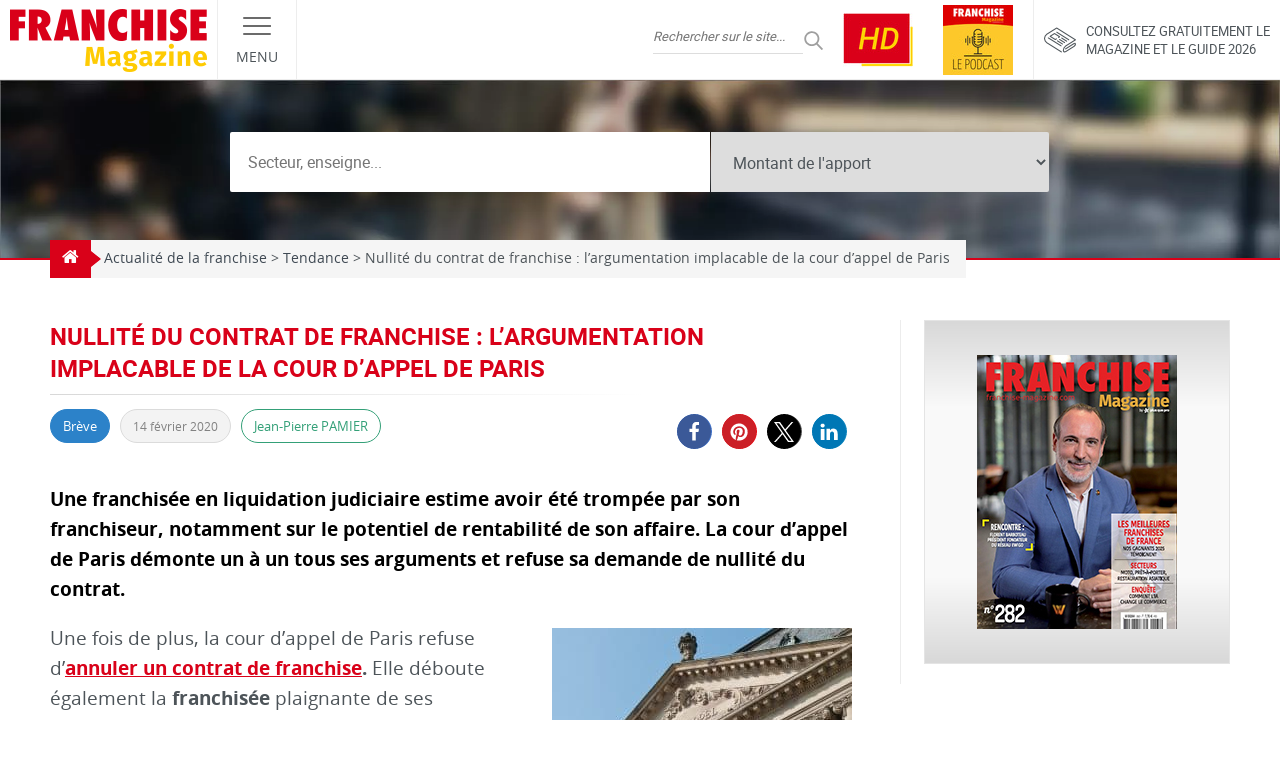

--- FILE ---
content_type: text/html; charset=UTF-8
request_url: https://www.franchise-magazine.com/news-franchise/nullite-contrat-rentabilite-information-cour-appel-paris-fevrier-2020
body_size: 35682
content:
<!DOCTYPE html>
<html lang="fr-FR">

<head><meta charset="UTF-8"><script>if(navigator.userAgent.match(/MSIE|Internet Explorer/i)||navigator.userAgent.match(/Trident\/7\..*?rv:11/i)){var href=document.location.href;if(!href.match(/[?&]nowprocket/)){if(href.indexOf("?")==-1){if(href.indexOf("#")==-1){document.location.href=href+"?nowprocket=1"}else{document.location.href=href.replace("#","?nowprocket=1#")}}else{if(href.indexOf("#")==-1){document.location.href=href+"&nowprocket=1"}else{document.location.href=href.replace("#","&nowprocket=1#")}}}}</script><script>(()=>{class RocketLazyLoadScripts{constructor(){this.v="2.0.4",this.userEvents=["keydown","keyup","mousedown","mouseup","mousemove","mouseover","mouseout","touchmove","touchstart","touchend","touchcancel","wheel","click","dblclick","input"],this.attributeEvents=["onblur","onclick","oncontextmenu","ondblclick","onfocus","onmousedown","onmouseenter","onmouseleave","onmousemove","onmouseout","onmouseover","onmouseup","onmousewheel","onscroll","onsubmit"]}async t(){this.i(),this.o(),/iP(ad|hone)/.test(navigator.userAgent)&&this.h(),this.u(),this.l(this),this.m(),this.k(this),this.p(this),this._(),await Promise.all([this.R(),this.L()]),this.lastBreath=Date.now(),this.S(this),this.P(),this.D(),this.O(),this.M(),await this.C(this.delayedScripts.normal),await this.C(this.delayedScripts.defer),await this.C(this.delayedScripts.async),await this.T(),await this.F(),await this.j(),await this.A(),window.dispatchEvent(new Event("rocket-allScriptsLoaded")),this.everythingLoaded=!0,this.lastTouchEnd&&await new Promise(t=>setTimeout(t,500-Date.now()+this.lastTouchEnd)),this.I(),this.H(),this.U(),this.W()}i(){this.CSPIssue=sessionStorage.getItem("rocketCSPIssue"),document.addEventListener("securitypolicyviolation",t=>{this.CSPIssue||"script-src-elem"!==t.violatedDirective||"data"!==t.blockedURI||(this.CSPIssue=!0,sessionStorage.setItem("rocketCSPIssue",!0))},{isRocket:!0})}o(){window.addEventListener("pageshow",t=>{this.persisted=t.persisted,this.realWindowLoadedFired=!0},{isRocket:!0}),window.addEventListener("pagehide",()=>{this.onFirstUserAction=null},{isRocket:!0})}h(){let t;function e(e){t=e}window.addEventListener("touchstart",e,{isRocket:!0}),window.addEventListener("touchend",function i(o){o.changedTouches[0]&&t.changedTouches[0]&&Math.abs(o.changedTouches[0].pageX-t.changedTouches[0].pageX)<10&&Math.abs(o.changedTouches[0].pageY-t.changedTouches[0].pageY)<10&&o.timeStamp-t.timeStamp<200&&(window.removeEventListener("touchstart",e,{isRocket:!0}),window.removeEventListener("touchend",i,{isRocket:!0}),"INPUT"===o.target.tagName&&"text"===o.target.type||(o.target.dispatchEvent(new TouchEvent("touchend",{target:o.target,bubbles:!0})),o.target.dispatchEvent(new MouseEvent("mouseover",{target:o.target,bubbles:!0})),o.target.dispatchEvent(new PointerEvent("click",{target:o.target,bubbles:!0,cancelable:!0,detail:1,clientX:o.changedTouches[0].clientX,clientY:o.changedTouches[0].clientY})),event.preventDefault()))},{isRocket:!0})}q(t){this.userActionTriggered||("mousemove"!==t.type||this.firstMousemoveIgnored?"keyup"===t.type||"mouseover"===t.type||"mouseout"===t.type||(this.userActionTriggered=!0,this.onFirstUserAction&&this.onFirstUserAction()):this.firstMousemoveIgnored=!0),"click"===t.type&&t.preventDefault(),t.stopPropagation(),t.stopImmediatePropagation(),"touchstart"===this.lastEvent&&"touchend"===t.type&&(this.lastTouchEnd=Date.now()),"click"===t.type&&(this.lastTouchEnd=0),this.lastEvent=t.type,t.composedPath&&t.composedPath()[0].getRootNode()instanceof ShadowRoot&&(t.rocketTarget=t.composedPath()[0]),this.savedUserEvents.push(t)}u(){this.savedUserEvents=[],this.userEventHandler=this.q.bind(this),this.userEvents.forEach(t=>window.addEventListener(t,this.userEventHandler,{passive:!1,isRocket:!0})),document.addEventListener("visibilitychange",this.userEventHandler,{isRocket:!0})}U(){this.userEvents.forEach(t=>window.removeEventListener(t,this.userEventHandler,{passive:!1,isRocket:!0})),document.removeEventListener("visibilitychange",this.userEventHandler,{isRocket:!0}),this.savedUserEvents.forEach(t=>{(t.rocketTarget||t.target).dispatchEvent(new window[t.constructor.name](t.type,t))})}m(){const t="return false",e=Array.from(this.attributeEvents,t=>"data-rocket-"+t),i="["+this.attributeEvents.join("],[")+"]",o="[data-rocket-"+this.attributeEvents.join("],[data-rocket-")+"]",s=(e,i,o)=>{o&&o!==t&&(e.setAttribute("data-rocket-"+i,o),e["rocket"+i]=new Function("event",o),e.setAttribute(i,t))};new MutationObserver(t=>{for(const n of t)"attributes"===n.type&&(n.attributeName.startsWith("data-rocket-")||this.everythingLoaded?n.attributeName.startsWith("data-rocket-")&&this.everythingLoaded&&this.N(n.target,n.attributeName.substring(12)):s(n.target,n.attributeName,n.target.getAttribute(n.attributeName))),"childList"===n.type&&n.addedNodes.forEach(t=>{if(t.nodeType===Node.ELEMENT_NODE)if(this.everythingLoaded)for(const i of[t,...t.querySelectorAll(o)])for(const t of i.getAttributeNames())e.includes(t)&&this.N(i,t.substring(12));else for(const e of[t,...t.querySelectorAll(i)])for(const t of e.getAttributeNames())this.attributeEvents.includes(t)&&s(e,t,e.getAttribute(t))})}).observe(document,{subtree:!0,childList:!0,attributeFilter:[...this.attributeEvents,...e]})}I(){this.attributeEvents.forEach(t=>{document.querySelectorAll("[data-rocket-"+t+"]").forEach(e=>{this.N(e,t)})})}N(t,e){const i=t.getAttribute("data-rocket-"+e);i&&(t.setAttribute(e,i),t.removeAttribute("data-rocket-"+e))}k(t){Object.defineProperty(HTMLElement.prototype,"onclick",{get(){return this.rocketonclick||null},set(e){this.rocketonclick=e,this.setAttribute(t.everythingLoaded?"onclick":"data-rocket-onclick","this.rocketonclick(event)")}})}S(t){function e(e,i){let o=e[i];e[i]=null,Object.defineProperty(e,i,{get:()=>o,set(s){t.everythingLoaded?o=s:e["rocket"+i]=o=s}})}e(document,"onreadystatechange"),e(window,"onload"),e(window,"onpageshow");try{Object.defineProperty(document,"readyState",{get:()=>t.rocketReadyState,set(e){t.rocketReadyState=e},configurable:!0}),document.readyState="loading"}catch(t){console.log("WPRocket DJE readyState conflict, bypassing")}}l(t){this.originalAddEventListener=EventTarget.prototype.addEventListener,this.originalRemoveEventListener=EventTarget.prototype.removeEventListener,this.savedEventListeners=[],EventTarget.prototype.addEventListener=function(e,i,o){o&&o.isRocket||!t.B(e,this)&&!t.userEvents.includes(e)||t.B(e,this)&&!t.userActionTriggered||e.startsWith("rocket-")||t.everythingLoaded?t.originalAddEventListener.call(this,e,i,o):(t.savedEventListeners.push({target:this,remove:!1,type:e,func:i,options:o}),"mouseenter"!==e&&"mouseleave"!==e||t.originalAddEventListener.call(this,e,t.savedUserEvents.push,o))},EventTarget.prototype.removeEventListener=function(e,i,o){o&&o.isRocket||!t.B(e,this)&&!t.userEvents.includes(e)||t.B(e,this)&&!t.userActionTriggered||e.startsWith("rocket-")||t.everythingLoaded?t.originalRemoveEventListener.call(this,e,i,o):t.savedEventListeners.push({target:this,remove:!0,type:e,func:i,options:o})}}J(t,e){this.savedEventListeners=this.savedEventListeners.filter(i=>{let o=i.type,s=i.target||window;return e!==o||t!==s||(this.B(o,s)&&(i.type="rocket-"+o),this.$(i),!1)})}H(){EventTarget.prototype.addEventListener=this.originalAddEventListener,EventTarget.prototype.removeEventListener=this.originalRemoveEventListener,this.savedEventListeners.forEach(t=>this.$(t))}$(t){t.remove?this.originalRemoveEventListener.call(t.target,t.type,t.func,t.options):this.originalAddEventListener.call(t.target,t.type,t.func,t.options)}p(t){let e;function i(e){return t.everythingLoaded?e:e.split(" ").map(t=>"load"===t||t.startsWith("load.")?"rocket-jquery-load":t).join(" ")}function o(o){function s(e){const s=o.fn[e];o.fn[e]=o.fn.init.prototype[e]=function(){return this[0]===window&&t.userActionTriggered&&("string"==typeof arguments[0]||arguments[0]instanceof String?arguments[0]=i(arguments[0]):"object"==typeof arguments[0]&&Object.keys(arguments[0]).forEach(t=>{const e=arguments[0][t];delete arguments[0][t],arguments[0][i(t)]=e})),s.apply(this,arguments),this}}if(o&&o.fn&&!t.allJQueries.includes(o)){const e={DOMContentLoaded:[],"rocket-DOMContentLoaded":[]};for(const t in e)document.addEventListener(t,()=>{e[t].forEach(t=>t())},{isRocket:!0});o.fn.ready=o.fn.init.prototype.ready=function(i){function s(){parseInt(o.fn.jquery)>2?setTimeout(()=>i.bind(document)(o)):i.bind(document)(o)}return"function"==typeof i&&(t.realDomReadyFired?!t.userActionTriggered||t.fauxDomReadyFired?s():e["rocket-DOMContentLoaded"].push(s):e.DOMContentLoaded.push(s)),o([])},s("on"),s("one"),s("off"),t.allJQueries.push(o)}e=o}t.allJQueries=[],o(window.jQuery),Object.defineProperty(window,"jQuery",{get:()=>e,set(t){o(t)}})}P(){const t=new Map;document.write=document.writeln=function(e){const i=document.currentScript,o=document.createRange(),s=i.parentElement;let n=t.get(i);void 0===n&&(n=i.nextSibling,t.set(i,n));const c=document.createDocumentFragment();o.setStart(c,0),c.appendChild(o.createContextualFragment(e)),s.insertBefore(c,n)}}async R(){return new Promise(t=>{this.userActionTriggered?t():this.onFirstUserAction=t})}async L(){return new Promise(t=>{document.addEventListener("DOMContentLoaded",()=>{this.realDomReadyFired=!0,t()},{isRocket:!0})})}async j(){return this.realWindowLoadedFired?Promise.resolve():new Promise(t=>{window.addEventListener("load",t,{isRocket:!0})})}M(){this.pendingScripts=[];this.scriptsMutationObserver=new MutationObserver(t=>{for(const e of t)e.addedNodes.forEach(t=>{"SCRIPT"!==t.tagName||t.noModule||t.isWPRocket||this.pendingScripts.push({script:t,promise:new Promise(e=>{const i=()=>{const i=this.pendingScripts.findIndex(e=>e.script===t);i>=0&&this.pendingScripts.splice(i,1),e()};t.addEventListener("load",i,{isRocket:!0}),t.addEventListener("error",i,{isRocket:!0}),setTimeout(i,1e3)})})})}),this.scriptsMutationObserver.observe(document,{childList:!0,subtree:!0})}async F(){await this.X(),this.pendingScripts.length?(await this.pendingScripts[0].promise,await this.F()):this.scriptsMutationObserver.disconnect()}D(){this.delayedScripts={normal:[],async:[],defer:[]},document.querySelectorAll("script[type$=rocketlazyloadscript]").forEach(t=>{t.hasAttribute("data-rocket-src")?t.hasAttribute("async")&&!1!==t.async?this.delayedScripts.async.push(t):t.hasAttribute("defer")&&!1!==t.defer||"module"===t.getAttribute("data-rocket-type")?this.delayedScripts.defer.push(t):this.delayedScripts.normal.push(t):this.delayedScripts.normal.push(t)})}async _(){await this.L();let t=[];document.querySelectorAll("script[type$=rocketlazyloadscript][data-rocket-src]").forEach(e=>{let i=e.getAttribute("data-rocket-src");if(i&&!i.startsWith("data:")){i.startsWith("//")&&(i=location.protocol+i);try{const o=new URL(i).origin;o!==location.origin&&t.push({src:o,crossOrigin:e.crossOrigin||"module"===e.getAttribute("data-rocket-type")})}catch(t){}}}),t=[...new Map(t.map(t=>[JSON.stringify(t),t])).values()],this.Y(t,"preconnect")}async G(t){if(await this.K(),!0!==t.noModule||!("noModule"in HTMLScriptElement.prototype))return new Promise(e=>{let i;function o(){(i||t).setAttribute("data-rocket-status","executed"),e()}try{if(navigator.userAgent.includes("Firefox/")||""===navigator.vendor||this.CSPIssue)i=document.createElement("script"),[...t.attributes].forEach(t=>{let e=t.nodeName;"type"!==e&&("data-rocket-type"===e&&(e="type"),"data-rocket-src"===e&&(e="src"),i.setAttribute(e,t.nodeValue))}),t.text&&(i.text=t.text),t.nonce&&(i.nonce=t.nonce),i.hasAttribute("src")?(i.addEventListener("load",o,{isRocket:!0}),i.addEventListener("error",()=>{i.setAttribute("data-rocket-status","failed-network"),e()},{isRocket:!0}),setTimeout(()=>{i.isConnected||e()},1)):(i.text=t.text,o()),i.isWPRocket=!0,t.parentNode.replaceChild(i,t);else{const i=t.getAttribute("data-rocket-type"),s=t.getAttribute("data-rocket-src");i?(t.type=i,t.removeAttribute("data-rocket-type")):t.removeAttribute("type"),t.addEventListener("load",o,{isRocket:!0}),t.addEventListener("error",i=>{this.CSPIssue&&i.target.src.startsWith("data:")?(console.log("WPRocket: CSP fallback activated"),t.removeAttribute("src"),this.G(t).then(e)):(t.setAttribute("data-rocket-status","failed-network"),e())},{isRocket:!0}),s?(t.fetchPriority="high",t.removeAttribute("data-rocket-src"),t.src=s):t.src="data:text/javascript;base64,"+window.btoa(unescape(encodeURIComponent(t.text)))}}catch(i){t.setAttribute("data-rocket-status","failed-transform"),e()}});t.setAttribute("data-rocket-status","skipped")}async C(t){const e=t.shift();return e?(e.isConnected&&await this.G(e),this.C(t)):Promise.resolve()}O(){this.Y([...this.delayedScripts.normal,...this.delayedScripts.defer,...this.delayedScripts.async],"preload")}Y(t,e){this.trash=this.trash||[];let i=!0;var o=document.createDocumentFragment();t.forEach(t=>{const s=t.getAttribute&&t.getAttribute("data-rocket-src")||t.src;if(s&&!s.startsWith("data:")){const n=document.createElement("link");n.href=s,n.rel=e,"preconnect"!==e&&(n.as="script",n.fetchPriority=i?"high":"low"),t.getAttribute&&"module"===t.getAttribute("data-rocket-type")&&(n.crossOrigin=!0),t.crossOrigin&&(n.crossOrigin=t.crossOrigin),t.integrity&&(n.integrity=t.integrity),t.nonce&&(n.nonce=t.nonce),o.appendChild(n),this.trash.push(n),i=!1}}),document.head.appendChild(o)}W(){this.trash.forEach(t=>t.remove())}async T(){try{document.readyState="interactive"}catch(t){}this.fauxDomReadyFired=!0;try{await this.K(),this.J(document,"readystatechange"),document.dispatchEvent(new Event("rocket-readystatechange")),await this.K(),document.rocketonreadystatechange&&document.rocketonreadystatechange(),await this.K(),this.J(document,"DOMContentLoaded"),document.dispatchEvent(new Event("rocket-DOMContentLoaded")),await this.K(),this.J(window,"DOMContentLoaded"),window.dispatchEvent(new Event("rocket-DOMContentLoaded"))}catch(t){console.error(t)}}async A(){try{document.readyState="complete"}catch(t){}try{await this.K(),this.J(document,"readystatechange"),document.dispatchEvent(new Event("rocket-readystatechange")),await this.K(),document.rocketonreadystatechange&&document.rocketonreadystatechange(),await this.K(),this.J(window,"load"),window.dispatchEvent(new Event("rocket-load")),await this.K(),window.rocketonload&&window.rocketonload(),await this.K(),this.allJQueries.forEach(t=>t(window).trigger("rocket-jquery-load")),await this.K(),this.J(window,"pageshow");const t=new Event("rocket-pageshow");t.persisted=this.persisted,window.dispatchEvent(t),await this.K(),window.rocketonpageshow&&window.rocketonpageshow({persisted:this.persisted})}catch(t){console.error(t)}}async K(){Date.now()-this.lastBreath>45&&(await this.X(),this.lastBreath=Date.now())}async X(){return document.hidden?new Promise(t=>setTimeout(t)):new Promise(t=>requestAnimationFrame(t))}B(t,e){return e===document&&"readystatechange"===t||(e===document&&"DOMContentLoaded"===t||(e===window&&"DOMContentLoaded"===t||(e===window&&"load"===t||e===window&&"pageshow"===t)))}static run(){(new RocketLazyLoadScripts).t()}}RocketLazyLoadScripts.run()})();</script>
  
  <meta name="viewport" content="width=device-width, initial-scale=1.0">
  <link rel="profile" href="http://gmpg.org/xfn/11">
  <link rel="pingback" href="https://www.franchise-magazine.com">

  <link rel="preload" href="https://www.franchise-magazine.com/wp-content/themes/frmag/fonts/opensans-regular.woff2" as="font" type="font/woff2" crossorigin>
  <link rel="preload" href="https://www.franchise-magazine.com/wp-content/themes/frmag/fonts/opensans-bold.woff2" as="font" type="font/woff2" crossorigin>
  <link rel="preload" href="https://www.franchise-magazine.com/wp-content/themes/frmag/fonts/roboto-regular.woff2" as="font" type="font/woff2" crossorigin>
  <link rel="preload" href="https://www.franchise-magazine.com/wp-content/themes/frmag/fonts/roboto-bold.woff2" as="font" type="font/woff2" crossorigin>

  <meta name="theme-color" content="#d90119">
  <meta name="msapplication-navbutton-color" content="#d90119">
  <meta name="apple-mobile-web-app-capable" content="yes">
  <meta name="apple-mobile-web-app-status-bar-style" content="#d90119">

  <meta name='robots' content='index, follow, max-image-preview:large, max-snippet:-1, max-video-preview:-1' />

	<!-- This site is optimized with the Yoast SEO plugin v26.8 - https://yoast.com/product/yoast-seo-wordpress/ -->
	<title>Annulation du contrat de franchise : l’avis des juges</title>
	<meta name="description" content="Dans un arrêt, la cour d&#039;appel de Paris refuse d&#039;annuler un contrat de franchise et déboute la franchisée de ses demandes d&#039;indemnités." />
	<link rel="canonical" href="https://www.franchise-magazine.com/news-franchise/nullite-contrat-rentabilite-information-cour-appel-paris-fevrier-2020" />
	<meta property="og:locale" content="fr_FR" />
	<meta property="og:type" content="article" />
	<meta property="og:title" content="Annulation du contrat de franchise : l’avis des juges" />
	<meta property="og:description" content="Dans un arrêt, la cour d&#039;appel de Paris refuse d&#039;annuler un contrat de franchise et déboute la franchisée de ses demandes d&#039;indemnités." />
	<meta property="og:url" content="https://www.franchise-magazine.com/news-franchise/nullite-contrat-rentabilite-information-cour-appel-paris-fevrier-2020" />
	<meta property="og:site_name" content="Franchise Magazine" />
	<meta property="article:published_time" content="2020-02-14T09:30:58+00:00" />
	<meta property="og:image" content="https://www.franchise-magazine.com/wp-content/uploads/90-1.jpg" />
	<meta property="og:image:width" content="1600" />
	<meta property="og:image:height" content="1067" />
	<meta property="og:image:type" content="image/jpeg" />
	<meta name="author" content="Jean-Pierre PAMIER" />
	<meta name="twitter:card" content="summary_large_image" />
	<meta name="twitter:label1" content="Écrit par" />
	<meta name="twitter:data1" content="Jean-Pierre PAMIER" />
	<meta name="twitter:label2" content="Durée de lecture estimée" />
	<meta name="twitter:data2" content="4 minutes" />
	<script type="application/ld+json" class="yoast-schema-graph">{"@context":"https://schema.org","@graph":[{"@type":"Article","@id":"https://www.franchise-magazine.com/news-franchise/nullite-contrat-rentabilite-information-cour-appel-paris-fevrier-2020#article","isPartOf":{"@id":"https://www.franchise-magazine.com/news-franchise/nullite-contrat-rentabilite-information-cour-appel-paris-fevrier-2020"},"author":{"name":"Jean-Pierre PAMIER","@id":"https://www.franchise-magazine.com/#/schema/person/c14f211e3867bb8e061f8309c3db3f65"},"headline":"Nullité du contrat de franchise : l&rsquo;argumentation implacable de la cour d&rsquo;appel de Paris","datePublished":"2020-02-14T09:30:58+00:00","mainEntityOfPage":{"@id":"https://www.franchise-magazine.com/news-franchise/nullite-contrat-rentabilite-information-cour-appel-paris-fevrier-2020"},"wordCount":817,"image":{"@id":"https://www.franchise-magazine.com/news-franchise/nullite-contrat-rentabilite-information-cour-appel-paris-fevrier-2020#primaryimage"},"thumbnailUrl":"https://www.franchise-magazine.com/wp-content/uploads/90-1.jpg","articleSection":["Tendance","Informations franchisés"],"inLanguage":"fr-FR"},{"@type":"WebPage","@id":"https://www.franchise-magazine.com/news-franchise/nullite-contrat-rentabilite-information-cour-appel-paris-fevrier-2020","url":"https://www.franchise-magazine.com/news-franchise/nullite-contrat-rentabilite-information-cour-appel-paris-fevrier-2020","name":"Annulation du contrat de franchise : l’avis des juges","isPartOf":{"@id":"https://www.franchise-magazine.com/#website"},"primaryImageOfPage":{"@id":"https://www.franchise-magazine.com/news-franchise/nullite-contrat-rentabilite-information-cour-appel-paris-fevrier-2020#primaryimage"},"image":{"@id":"https://www.franchise-magazine.com/news-franchise/nullite-contrat-rentabilite-information-cour-appel-paris-fevrier-2020#primaryimage"},"thumbnailUrl":"https://www.franchise-magazine.com/wp-content/uploads/90-1.jpg","datePublished":"2020-02-14T09:30:58+00:00","author":{"@id":"https://www.franchise-magazine.com/#/schema/person/c14f211e3867bb8e061f8309c3db3f65"},"description":"Dans un arrêt, la cour d'appel de Paris refuse d'annuler un contrat de franchise et déboute la franchisée de ses demandes d'indemnités.","breadcrumb":{"@id":"https://www.franchise-magazine.com/news-franchise/nullite-contrat-rentabilite-information-cour-appel-paris-fevrier-2020#breadcrumb"},"inLanguage":"fr-FR","potentialAction":[{"@type":"ReadAction","target":["https://www.franchise-magazine.com/news-franchise/nullite-contrat-rentabilite-information-cour-appel-paris-fevrier-2020"]}]},{"@type":"ImageObject","inLanguage":"fr-FR","@id":"https://www.franchise-magazine.com/news-franchise/nullite-contrat-rentabilite-information-cour-appel-paris-fevrier-2020#primaryimage","url":"https://www.franchise-magazine.com/wp-content/uploads/90-1.jpg","contentUrl":"https://www.franchise-magazine.com/wp-content/uploads/90-1.jpg","width":1600,"height":1067,"caption":"Finances Saving Economy concept. Female accountant or banker use calculator."},{"@type":"BreadcrumbList","@id":"https://www.franchise-magazine.com/news-franchise/nullite-contrat-rentabilite-information-cour-appel-paris-fevrier-2020#breadcrumb","itemListElement":[{"@type":"ListItem","position":1,"name":"Accueil","item":"https://www.franchise-magazine.com/"},{"@type":"ListItem","position":2,"name":"Actualité de la franchise","item":"https://www.franchise-magazine.com/actu-des-franchises"},{"@type":"ListItem","position":3,"name":"Nullité du contrat de franchise : l&rsquo;argumentation implacable de la cour d&rsquo;appel de Paris"}]},{"@type":"WebSite","@id":"https://www.franchise-magazine.com/#website","url":"https://www.franchise-magazine.com/","name":"Franchise Magazine","description":"","potentialAction":[{"@type":"SearchAction","target":{"@type":"EntryPoint","urlTemplate":"https://www.franchise-magazine.com/?s={search_term_string}"},"query-input":{"@type":"PropertyValueSpecification","valueRequired":true,"valueName":"search_term_string"}}],"inLanguage":"fr-FR"},{"@type":"Person","@id":"https://www.franchise-magazine.com/#/schema/person/c14f211e3867bb8e061f8309c3db3f65","name":"Jean-Pierre PAMIER","image":{"@type":"ImageObject","inLanguage":"fr-FR","@id":"https://www.franchise-magazine.com/#/schema/person/image/","url":"https://secure.gravatar.com/avatar/3f605257dfaff933acfaeabb4b47d4926a7602bd0ed66dc03ff375656cc00cf1?s=96&d=wavatar&r=g","contentUrl":"https://secure.gravatar.com/avatar/3f605257dfaff933acfaeabb4b47d4926a7602bd0ed66dc03ff375656cc00cf1?s=96&d=wavatar&r=g","caption":"Jean-Pierre PAMIER"},"description":"Journaliste spécialisé dans la distribution et la franchise ","url":"https://www.franchise-magazine.com/auteur/jppamier"}]}</script>
	<!-- / Yoast SEO plugin. -->



<link rel="alternate" type="application/rss+xml" title="Franchise Magazine &raquo; Flux" href="https://www.franchise-magazine.com/feed" />
<link rel="alternate" type="application/rss+xml" title="Franchise Magazine &raquo; Flux des commentaires" href="https://www.franchise-magazine.com/comments/feed" />
<link rel="alternate" title="oEmbed (JSON)" type="application/json+oembed" href="https://www.franchise-magazine.com/wp-json/oembed/1.0/embed?url=https%3A%2F%2Fwww.franchise-magazine.com%2Fnews-franchise%2Fnullite-contrat-rentabilite-information-cour-appel-paris-fevrier-2020" />
<link rel="alternate" title="oEmbed (XML)" type="text/xml+oembed" href="https://www.franchise-magazine.com/wp-json/oembed/1.0/embed?url=https%3A%2F%2Fwww.franchise-magazine.com%2Fnews-franchise%2Fnullite-contrat-rentabilite-information-cour-appel-paris-fevrier-2020&#038;format=xml" />
<style id='wp-img-auto-sizes-contain-inline-css' type='text/css'>
img:is([sizes=auto i],[sizes^="auto," i]){contain-intrinsic-size:3000px 1500px}
/*# sourceURL=wp-img-auto-sizes-contain-inline-css */
</style>
<style id='wp-emoji-styles-inline-css' type='text/css'>

	img.wp-smiley, img.emoji {
		display: inline !important;
		border: none !important;
		box-shadow: none !important;
		height: 1em !important;
		width: 1em !important;
		margin: 0 0.07em !important;
		vertical-align: -0.1em !important;
		background: none !important;
		padding: 0 !important;
	}
/*# sourceURL=wp-emoji-styles-inline-css */
</style>
<style id='wp-block-library-inline-css' type='text/css'>
:root{--wp-block-synced-color:#7a00df;--wp-block-synced-color--rgb:122,0,223;--wp-bound-block-color:var(--wp-block-synced-color);--wp-editor-canvas-background:#ddd;--wp-admin-theme-color:#007cba;--wp-admin-theme-color--rgb:0,124,186;--wp-admin-theme-color-darker-10:#006ba1;--wp-admin-theme-color-darker-10--rgb:0,107,160.5;--wp-admin-theme-color-darker-20:#005a87;--wp-admin-theme-color-darker-20--rgb:0,90,135;--wp-admin-border-width-focus:2px}@media (min-resolution:192dpi){:root{--wp-admin-border-width-focus:1.5px}}.wp-element-button{cursor:pointer}:root .has-very-light-gray-background-color{background-color:#eee}:root .has-very-dark-gray-background-color{background-color:#313131}:root .has-very-light-gray-color{color:#eee}:root .has-very-dark-gray-color{color:#313131}:root .has-vivid-green-cyan-to-vivid-cyan-blue-gradient-background{background:linear-gradient(135deg,#00d084,#0693e3)}:root .has-purple-crush-gradient-background{background:linear-gradient(135deg,#34e2e4,#4721fb 50%,#ab1dfe)}:root .has-hazy-dawn-gradient-background{background:linear-gradient(135deg,#faaca8,#dad0ec)}:root .has-subdued-olive-gradient-background{background:linear-gradient(135deg,#fafae1,#67a671)}:root .has-atomic-cream-gradient-background{background:linear-gradient(135deg,#fdd79a,#004a59)}:root .has-nightshade-gradient-background{background:linear-gradient(135deg,#330968,#31cdcf)}:root .has-midnight-gradient-background{background:linear-gradient(135deg,#020381,#2874fc)}:root{--wp--preset--font-size--normal:16px;--wp--preset--font-size--huge:42px}.has-regular-font-size{font-size:1em}.has-larger-font-size{font-size:2.625em}.has-normal-font-size{font-size:var(--wp--preset--font-size--normal)}.has-huge-font-size{font-size:var(--wp--preset--font-size--huge)}.has-text-align-center{text-align:center}.has-text-align-left{text-align:left}.has-text-align-right{text-align:right}.has-fit-text{white-space:nowrap!important}#end-resizable-editor-section{display:none}.aligncenter{clear:both}.items-justified-left{justify-content:flex-start}.items-justified-center{justify-content:center}.items-justified-right{justify-content:flex-end}.items-justified-space-between{justify-content:space-between}.screen-reader-text{border:0;clip-path:inset(50%);height:1px;margin:-1px;overflow:hidden;padding:0;position:absolute;width:1px;word-wrap:normal!important}.screen-reader-text:focus{background-color:#ddd;clip-path:none;color:#444;display:block;font-size:1em;height:auto;left:5px;line-height:normal;padding:15px 23px 14px;text-decoration:none;top:5px;width:auto;z-index:100000}html :where(.has-border-color){border-style:solid}html :where([style*=border-top-color]){border-top-style:solid}html :where([style*=border-right-color]){border-right-style:solid}html :where([style*=border-bottom-color]){border-bottom-style:solid}html :where([style*=border-left-color]){border-left-style:solid}html :where([style*=border-width]){border-style:solid}html :where([style*=border-top-width]){border-top-style:solid}html :where([style*=border-right-width]){border-right-style:solid}html :where([style*=border-bottom-width]){border-bottom-style:solid}html :where([style*=border-left-width]){border-left-style:solid}html :where(img[class*=wp-image-]){height:auto;max-width:100%}:where(figure){margin:0 0 1em}html :where(.is-position-sticky){--wp-admin--admin-bar--position-offset:var(--wp-admin--admin-bar--height,0px)}@media screen and (max-width:600px){html :where(.is-position-sticky){--wp-admin--admin-bar--position-offset:0px}}

/*# sourceURL=wp-block-library-inline-css */
</style><style id='global-styles-inline-css' type='text/css'>
:root{--wp--preset--aspect-ratio--square: 1;--wp--preset--aspect-ratio--4-3: 4/3;--wp--preset--aspect-ratio--3-4: 3/4;--wp--preset--aspect-ratio--3-2: 3/2;--wp--preset--aspect-ratio--2-3: 2/3;--wp--preset--aspect-ratio--16-9: 16/9;--wp--preset--aspect-ratio--9-16: 9/16;--wp--preset--color--black: #000000;--wp--preset--color--cyan-bluish-gray: #abb8c3;--wp--preset--color--white: #ffffff;--wp--preset--color--pale-pink: #f78da7;--wp--preset--color--vivid-red: #cf2e2e;--wp--preset--color--luminous-vivid-orange: #ff6900;--wp--preset--color--luminous-vivid-amber: #fcb900;--wp--preset--color--light-green-cyan: #7bdcb5;--wp--preset--color--vivid-green-cyan: #00d084;--wp--preset--color--pale-cyan-blue: #8ed1fc;--wp--preset--color--vivid-cyan-blue: #0693e3;--wp--preset--color--vivid-purple: #9b51e0;--wp--preset--gradient--vivid-cyan-blue-to-vivid-purple: linear-gradient(135deg,rgb(6,147,227) 0%,rgb(155,81,224) 100%);--wp--preset--gradient--light-green-cyan-to-vivid-green-cyan: linear-gradient(135deg,rgb(122,220,180) 0%,rgb(0,208,130) 100%);--wp--preset--gradient--luminous-vivid-amber-to-luminous-vivid-orange: linear-gradient(135deg,rgb(252,185,0) 0%,rgb(255,105,0) 100%);--wp--preset--gradient--luminous-vivid-orange-to-vivid-red: linear-gradient(135deg,rgb(255,105,0) 0%,rgb(207,46,46) 100%);--wp--preset--gradient--very-light-gray-to-cyan-bluish-gray: linear-gradient(135deg,rgb(238,238,238) 0%,rgb(169,184,195) 100%);--wp--preset--gradient--cool-to-warm-spectrum: linear-gradient(135deg,rgb(74,234,220) 0%,rgb(151,120,209) 20%,rgb(207,42,186) 40%,rgb(238,44,130) 60%,rgb(251,105,98) 80%,rgb(254,248,76) 100%);--wp--preset--gradient--blush-light-purple: linear-gradient(135deg,rgb(255,206,236) 0%,rgb(152,150,240) 100%);--wp--preset--gradient--blush-bordeaux: linear-gradient(135deg,rgb(254,205,165) 0%,rgb(254,45,45) 50%,rgb(107,0,62) 100%);--wp--preset--gradient--luminous-dusk: linear-gradient(135deg,rgb(255,203,112) 0%,rgb(199,81,192) 50%,rgb(65,88,208) 100%);--wp--preset--gradient--pale-ocean: linear-gradient(135deg,rgb(255,245,203) 0%,rgb(182,227,212) 50%,rgb(51,167,181) 100%);--wp--preset--gradient--electric-grass: linear-gradient(135deg,rgb(202,248,128) 0%,rgb(113,206,126) 100%);--wp--preset--gradient--midnight: linear-gradient(135deg,rgb(2,3,129) 0%,rgb(40,116,252) 100%);--wp--preset--font-size--small: 13px;--wp--preset--font-size--medium: 20px;--wp--preset--font-size--large: 36px;--wp--preset--font-size--x-large: 42px;--wp--preset--spacing--20: 0.44rem;--wp--preset--spacing--30: 0.67rem;--wp--preset--spacing--40: 1rem;--wp--preset--spacing--50: 1.5rem;--wp--preset--spacing--60: 2.25rem;--wp--preset--spacing--70: 3.38rem;--wp--preset--spacing--80: 5.06rem;--wp--preset--shadow--natural: 6px 6px 9px rgba(0, 0, 0, 0.2);--wp--preset--shadow--deep: 12px 12px 50px rgba(0, 0, 0, 0.4);--wp--preset--shadow--sharp: 6px 6px 0px rgba(0, 0, 0, 0.2);--wp--preset--shadow--outlined: 6px 6px 0px -3px rgb(255, 255, 255), 6px 6px rgb(0, 0, 0);--wp--preset--shadow--crisp: 6px 6px 0px rgb(0, 0, 0);}:where(.is-layout-flex){gap: 0.5em;}:where(.is-layout-grid){gap: 0.5em;}body .is-layout-flex{display: flex;}.is-layout-flex{flex-wrap: wrap;align-items: center;}.is-layout-flex > :is(*, div){margin: 0;}body .is-layout-grid{display: grid;}.is-layout-grid > :is(*, div){margin: 0;}:where(.wp-block-columns.is-layout-flex){gap: 2em;}:where(.wp-block-columns.is-layout-grid){gap: 2em;}:where(.wp-block-post-template.is-layout-flex){gap: 1.25em;}:where(.wp-block-post-template.is-layout-grid){gap: 1.25em;}.has-black-color{color: var(--wp--preset--color--black) !important;}.has-cyan-bluish-gray-color{color: var(--wp--preset--color--cyan-bluish-gray) !important;}.has-white-color{color: var(--wp--preset--color--white) !important;}.has-pale-pink-color{color: var(--wp--preset--color--pale-pink) !important;}.has-vivid-red-color{color: var(--wp--preset--color--vivid-red) !important;}.has-luminous-vivid-orange-color{color: var(--wp--preset--color--luminous-vivid-orange) !important;}.has-luminous-vivid-amber-color{color: var(--wp--preset--color--luminous-vivid-amber) !important;}.has-light-green-cyan-color{color: var(--wp--preset--color--light-green-cyan) !important;}.has-vivid-green-cyan-color{color: var(--wp--preset--color--vivid-green-cyan) !important;}.has-pale-cyan-blue-color{color: var(--wp--preset--color--pale-cyan-blue) !important;}.has-vivid-cyan-blue-color{color: var(--wp--preset--color--vivid-cyan-blue) !important;}.has-vivid-purple-color{color: var(--wp--preset--color--vivid-purple) !important;}.has-black-background-color{background-color: var(--wp--preset--color--black) !important;}.has-cyan-bluish-gray-background-color{background-color: var(--wp--preset--color--cyan-bluish-gray) !important;}.has-white-background-color{background-color: var(--wp--preset--color--white) !important;}.has-pale-pink-background-color{background-color: var(--wp--preset--color--pale-pink) !important;}.has-vivid-red-background-color{background-color: var(--wp--preset--color--vivid-red) !important;}.has-luminous-vivid-orange-background-color{background-color: var(--wp--preset--color--luminous-vivid-orange) !important;}.has-luminous-vivid-amber-background-color{background-color: var(--wp--preset--color--luminous-vivid-amber) !important;}.has-light-green-cyan-background-color{background-color: var(--wp--preset--color--light-green-cyan) !important;}.has-vivid-green-cyan-background-color{background-color: var(--wp--preset--color--vivid-green-cyan) !important;}.has-pale-cyan-blue-background-color{background-color: var(--wp--preset--color--pale-cyan-blue) !important;}.has-vivid-cyan-blue-background-color{background-color: var(--wp--preset--color--vivid-cyan-blue) !important;}.has-vivid-purple-background-color{background-color: var(--wp--preset--color--vivid-purple) !important;}.has-black-border-color{border-color: var(--wp--preset--color--black) !important;}.has-cyan-bluish-gray-border-color{border-color: var(--wp--preset--color--cyan-bluish-gray) !important;}.has-white-border-color{border-color: var(--wp--preset--color--white) !important;}.has-pale-pink-border-color{border-color: var(--wp--preset--color--pale-pink) !important;}.has-vivid-red-border-color{border-color: var(--wp--preset--color--vivid-red) !important;}.has-luminous-vivid-orange-border-color{border-color: var(--wp--preset--color--luminous-vivid-orange) !important;}.has-luminous-vivid-amber-border-color{border-color: var(--wp--preset--color--luminous-vivid-amber) !important;}.has-light-green-cyan-border-color{border-color: var(--wp--preset--color--light-green-cyan) !important;}.has-vivid-green-cyan-border-color{border-color: var(--wp--preset--color--vivid-green-cyan) !important;}.has-pale-cyan-blue-border-color{border-color: var(--wp--preset--color--pale-cyan-blue) !important;}.has-vivid-cyan-blue-border-color{border-color: var(--wp--preset--color--vivid-cyan-blue) !important;}.has-vivid-purple-border-color{border-color: var(--wp--preset--color--vivid-purple) !important;}.has-vivid-cyan-blue-to-vivid-purple-gradient-background{background: var(--wp--preset--gradient--vivid-cyan-blue-to-vivid-purple) !important;}.has-light-green-cyan-to-vivid-green-cyan-gradient-background{background: var(--wp--preset--gradient--light-green-cyan-to-vivid-green-cyan) !important;}.has-luminous-vivid-amber-to-luminous-vivid-orange-gradient-background{background: var(--wp--preset--gradient--luminous-vivid-amber-to-luminous-vivid-orange) !important;}.has-luminous-vivid-orange-to-vivid-red-gradient-background{background: var(--wp--preset--gradient--luminous-vivid-orange-to-vivid-red) !important;}.has-very-light-gray-to-cyan-bluish-gray-gradient-background{background: var(--wp--preset--gradient--very-light-gray-to-cyan-bluish-gray) !important;}.has-cool-to-warm-spectrum-gradient-background{background: var(--wp--preset--gradient--cool-to-warm-spectrum) !important;}.has-blush-light-purple-gradient-background{background: var(--wp--preset--gradient--blush-light-purple) !important;}.has-blush-bordeaux-gradient-background{background: var(--wp--preset--gradient--blush-bordeaux) !important;}.has-luminous-dusk-gradient-background{background: var(--wp--preset--gradient--luminous-dusk) !important;}.has-pale-ocean-gradient-background{background: var(--wp--preset--gradient--pale-ocean) !important;}.has-electric-grass-gradient-background{background: var(--wp--preset--gradient--electric-grass) !important;}.has-midnight-gradient-background{background: var(--wp--preset--gradient--midnight) !important;}.has-small-font-size{font-size: var(--wp--preset--font-size--small) !important;}.has-medium-font-size{font-size: var(--wp--preset--font-size--medium) !important;}.has-large-font-size{font-size: var(--wp--preset--font-size--large) !important;}.has-x-large-font-size{font-size: var(--wp--preset--font-size--x-large) !important;}
/*# sourceURL=global-styles-inline-css */
</style>

<style id='classic-theme-styles-inline-css' type='text/css'>
/*! This file is auto-generated */
.wp-block-button__link{color:#fff;background-color:#32373c;border-radius:9999px;box-shadow:none;text-decoration:none;padding:calc(.667em + 2px) calc(1.333em + 2px);font-size:1.125em}.wp-block-file__button{background:#32373c;color:#fff;text-decoration:none}
/*# sourceURL=/wp-includes/css/classic-themes.min.css */
</style>
<link rel='stylesheet' id='owlcarousel-styles-css' href='https://www.franchise-magazine.com/wp-content/plugins/pqp-ad-management/assets/js/vendors/owlcarousel/assets/owl.carousel.min.css?ver=1768468384' type='text/css' media='all' />
<link data-minify="1" rel='stylesheet' id='pqp_ad_management_styles-css' href='https://www.franchise-magazine.com/wp-content/cache/min/1/wp-content/plugins/pqp-ad-management/assets/css/front.css?ver=1768469034' type='text/css' media='all' />
<link data-minify="1" rel='stylesheet' id='franchise-magazine-fonts-css' href='https://www.franchise-magazine.com/wp-content/cache/min/1/wp-content/themes/frmag/css/fonts.css?ver=1768469034' type='text/css' media='all' />
<link data-minify="1" rel='stylesheet' id='franchise-magazine-style-css' href='https://www.franchise-magazine.com/wp-content/cache/min/1/wp-content/themes/frmag/style.css?ver=1768469034' type='text/css' media='all' />
<link data-minify="1" rel='stylesheet' id='font-awesome-styles-css' href='https://www.franchise-magazine.com/wp-content/cache/min/1/wp-content/themes/frmag/css/font-awesome.css?ver=1768469034' type='text/css' media='all' />
<link data-minify="1" rel='stylesheet' id='franchise-magazine-custom-style-css' href='https://www.franchise-magazine.com/wp-content/cache/min/1/wp-content/themes/frmag/css/custom.css?ver=1768469034' type='text/css' media='all' />
<link data-minify="1" rel='stylesheet' id='sib-front-css-css' href='https://www.franchise-magazine.com/wp-content/cache/min/1/wp-content/plugins/mailin/css/mailin-front.css?ver=1768469034' type='text/css' media='all' />
<script type="rocketlazyloadscript" data-rocket-type="text/javascript" data-rocket-src="https://www.franchise-magazine.com/wp-includes/js/jquery/jquery.min.js?ver=1768468384" id="jquery-core-js" data-rocket-defer defer></script>
<script type="rocketlazyloadscript" data-rocket-type="text/javascript" data-rocket-src="https://www.franchise-magazine.com/wp-includes/js/jquery/jquery-migrate.min.js?ver=1768468384" id="jquery-migrate-js" data-rocket-defer defer></script>
<script type="rocketlazyloadscript" data-rocket-type="text/javascript" data-rocket-src="https://www.franchise-magazine.com/wp-content/plugins/pqp-ad-management/assets/js/vendors/owlcarousel/owl.carousel.min.js?ver=1768468384" id="owlcarousel-scripts-js" data-rocket-defer defer></script>
<script type="rocketlazyloadscript" data-minify="1" data-rocket-type="text/javascript" data-rocket-src="https://www.franchise-magazine.com/wp-content/cache/min/1/wp-content/plugins/pqp-ad-management/assets/js/front/scripts.js?ver=1768469034" id="pqp_ad_management_scripts-js" data-rocket-defer defer></script>
<script type="rocketlazyloadscript" data-rocket-type="text/javascript" data-rocket-src="https://www.franchise-magazine.com/wp-content/themes/frmag/js/jquery-throttle-debounce.min.js?ver=1768468384" id="jquery-throttle-debounce.min.js-js" data-rocket-defer defer></script>
<script type="text/javascript" id="franchise_magazine_js-js-extra">
/* <![CDATA[ */
var FRMAG_VARS = {"ajax_url":"https://www.franchise-magazine.com/wp-admin/admin-ajax.php","nonce":"09b605109e"};
//# sourceURL=franchise_magazine_js-js-extra
/* ]]> */
</script>
<script type="rocketlazyloadscript" data-minify="1" data-rocket-type="text/javascript" data-rocket-src="https://www.franchise-magazine.com/wp-content/cache/min/1/wp-content/themes/frmag/js/franchise-magazine.jquery.js?ver=1768469034" id="franchise_magazine_js-js" data-rocket-defer defer></script>
<script type="rocketlazyloadscript" data-minify="1" data-rocket-type="text/javascript" data-rocket-src="https://www.franchise-magazine.com/wp-content/cache/min/1/wp-content/themes/frmag/js/enseignes.jquery.js?ver=1768469034" id="enseignes_js-js" data-rocket-defer defer></script>
<script type="rocketlazyloadscript" data-minify="1" data-rocket-type="text/javascript" data-rocket-src="https://www.franchise-magazine.com/wp-content/cache/min/1/wp-content/themes/frmag/js/lclk.js?ver=1768469034" id="lclk-js" data-rocket-defer defer></script>
<script type="rocketlazyloadscript" data-minify="1" data-rocket-type="text/javascript" data-rocket-src="https://www.franchise-magazine.com/wp-content/cache/min/1/wp-content/themes/frmag/js/jquery.fitvids.js?ver=1768469034" id="fitvids-script-js" data-rocket-defer defer></script>
<script type="rocketlazyloadscript" data-minify="1" data-rocket-type="text/javascript" data-rocket-src="https://www.franchise-magazine.com/wp-content/cache/min/1/wp-content/themes/frmag/js/custom.js?ver=1768469034" id="franchise_magazine_custom_js-js" data-rocket-defer defer></script>
<script type="text/javascript" id="sib-front-js-js-extra">
/* <![CDATA[ */
var sibErrMsg = {"invalidMail":"Veuillez entrer une adresse e-mail valide.","requiredField":"Veuillez compl\u00e9ter les champs obligatoires.","invalidDateFormat":"Veuillez entrer une date valide.","invalidSMSFormat":"Veuillez entrer une num\u00e9ro de t\u00e9l\u00e9phone valide."};
var ajax_sib_front_object = {"ajax_url":"https://www.franchise-magazine.com/wp-admin/admin-ajax.php","ajax_nonce":"b85ee00d09","flag_url":"https://www.franchise-magazine.com/wp-content/plugins/mailin/img/flags/"};
//# sourceURL=sib-front-js-js-extra
/* ]]> */
</script>
<script type="rocketlazyloadscript" data-minify="1" data-rocket-type="text/javascript" data-rocket-src="https://www.franchise-magazine.com/wp-content/cache/min/1/wp-content/plugins/mailin/js/mailin-front.js?ver=1768469034" id="sib-front-js-js" data-rocket-defer defer></script>
<link rel="https://api.w.org/" href="https://www.franchise-magazine.com/wp-json/" /><link rel="alternate" title="JSON" type="application/json" href="https://www.franchise-magazine.com/wp-json/wp/v2/posts/217194" /><link rel="EditURI" type="application/rsd+xml" title="RSD" href="https://www.franchise-magazine.com/xmlrpc.php?rsd" />

<link rel='shortlink' href='https://www.franchise-magazine.com/?p=217194' />
<script type="rocketlazyloadscript" data-minify="1" data-rocket-type="text/javascript" data-rocket-src="https://www.franchise-magazine.com/wp-content/cache/min/1/sdk/1.1/wonderpush-loader.min.js?ver=1768469065" async></script>
<script type="rocketlazyloadscript" data-rocket-type="text/javascript">
  window.WonderPush = window.WonderPush || [];
  window.WonderPush.push(['init', {"customDomain":"https:\/\/www.franchise-magazine.com\/wp-content\/plugins\/mailin\/","serviceWorkerUrl":"wonderpush-worker-loader.min.js?webKey=8c886aaa4214bb56a7c35a42b9c664078a77929f59370ef94c8af2b21edd77ba","frameUrl":"wonderpush.min.html","webKey":"8c886aaa4214bb56a7c35a42b9c664078a77929f59370ef94c8af2b21edd77ba"}]);
</script>  
    <script nowprocket>
    (function(w, d, s, l, i) {
      w[l] = w[l] || [];
      w[l].push({
        'gtm.start': new Date().getTime(),
        event: 'gtm.js'
      });
      var f = d.getElementsByTagName(s)[0],
        j = d.createElement(s),
        dl = l != 'dataLayer' ? '&l=' + l : '';
      j.async = true;
      j.src =
        'https://www.googletagmanager.com/gtm.js?id=' + i + dl;
      f.parentNode.insertBefore(j, f);
    })(window, document, 'script', 'dataLayer', 'GTM-5PL9ZWL');
  </script>
  
  
  <link rel="icon" href="https://www.franchise-magazine.com/wp-content/themes/frmag/img/favico.png">
  <script type="rocketlazyloadscript" data-rocket-src="https://www.franchise-magazine.com/wp-content/themes/frmag/js/jquery.nice-select.min.js" data-rocket-defer defer></script>
  <script type="rocketlazyloadscript" data-rocket-type="text/javascript" data-rocket-src="https://www.franchise-magazine.com/wp-content/themes/frmag/js/jquery.validate.min.js" data-rocket-defer defer></script>

    <link type="application/rss+xml" rel="alternate" title="Franchise Magazine - Flux RSS Podcasts" href="https://www.franchise-magazine.com/feed/le-podcast" />
<link rel='stylesheet' id='shariffcss-css' href='https://www.franchise-magazine.com/wp-content/plugins/shariff/css/shariff.min.css?ver=1768468384' type='text/css' media='all' />
<link rel='stylesheet' id='short-pixel-bar.min.css-css' href='https://www.franchise-magazine.com/wp-content/plugins/shortpixel-image-optimiser/res/css/short-pixel-bar.min.css?ver=1768468384' type='text/css' media='all' />
<link data-minify="1" rel='stylesheet' id='video-consent-modal-style-css' href='https://www.franchise-magazine.com/wp-content/cache/min/1/wp-content/themes/frmag/css/video-consent-modal.css?ver=1768469034' type='text/css' media='all' />
<meta name="generator" content="WP Rocket 3.19.4" data-wpr-features="wpr_delay_js wpr_defer_js wpr_minify_js wpr_lazyload_images wpr_lazyload_iframes wpr_minify_css wpr_preload_links wpr_desktop" /></head>

<style type="text/css">
  .iti-flag {
    background-image: url("https://www.franchise-magazine.com/wp-content/themes/frmag/img/flags.png");
  }

  @media (-webkit-min-device-pixel-ratio: 2),
  (min-resolution: 192dpi) {
    .iti-flag {
      background-image: url("https://www.franchise-magazine.com/wp-content/themes/frmag/img/flags@2x.png");
    }
  }
</style>

    <body class="wp-singular post-template-default single single-post postid-217194 single-format-standard wp-theme-frmag not-home">
    
        <noscript nowprocket><iframe src="https://www.googletagmanager.com/ns.html?id=GTM-5PL9ZWL" height="0" width="0" style="display:none;visibility:hidden"></iframe></noscript>
    
    <div data-rocket-location-hash="57eb0956558bf7ad8062fd5c02b81560" id="page" class="hfeed site">

      <header data-rocket-location-hash="e6dec5522a8b56befa615ed1945d2e58" id="masthead" class="site-header" role="banner">
        <nav id="site-navigation" class="main-navigation" role="navigation">

          <div class="main-menu">
            <div class="menu-left">
                            <div data-lclk="aHR0cHM6Ly93d3cuZnJhbmNoaXNlLW1hZ2F6aW5lLmNvbQ==" class="head-item lclk" id="logo">
                                  <img src="data:image/svg+xml,%3Csvg%20xmlns='http://www.w3.org/2000/svg'%20viewBox='0%200%20197%2063'%3E%3C/svg%3E" alt="Franchise Magazine" width="197" height="63" data-lazy-src="https://www.franchise-magazine.com/wp-content/themes/frmag/img/logo.png" />
                              </div>

              <div class="head-item bmenu">
                <div class="container_menu_lines">
                  <div id="nav-icon3">
                    <span></span>
                    <span></span>
                    <span></span>
                    <span></span>
                  </div>
                </div>
                <span class="container_menu_lines">Menu</span>
              </div>
            </div>

            <div class="menu-right">

              <form method="get" class="head-item search_form global_sfd" action="/">
                <label>
                  <input type="search" class="search_field" placeholder="Rechercher sur le site..." value="" name="s">
                </label>
                <input type="submit" class="search_submit" value="">

                <span class="mention_global_search">2 caractères minimum requis</span>
              </form>

                            <a href="https://www.franchise-magazine.com/interviews-videos" title="Regardez les interviews des franchiseurs en vidéo" class="head-item podcasts-button">
                <img src="data:image/svg+xml,%3Csvg%20xmlns='http://www.w3.org/2000/svg'%20viewBox='0%200%2070%2054'%3E%3C/svg%3E" alt="Miniature Interviews Vidéos" width="70" height="54" data-lazy-src="https://www.franchise-magazine.com/wp-content/themes/frmag/img/logoHD-video.jpg" />
                <strong class="head-item-text">
                  Regardez les interviews <br />des franchiseurs en vidéo
                </strong>
              </a>
              
              <a href="https://www.franchise-magazine.com/podcasts" title="Écoutez les interviews des franchiseurs en Podcast" class="head-item podcasts-button">
                <img src="data:image/svg+xml,%3Csvg%20xmlns='http://www.w3.org/2000/svg'%20viewBox='0%200%2070%2070'%3E%3C/svg%3E" alt="Miniature Le Podcast" width="70" height="70" data-lazy-src="https://www.franchise-magazine.com/wp-content/themes/frmag/img/miniature-le-podcast.jpg" />
                <strong class="head-item-text">
                  Écoutez les interviews des <br />franchiseurs en Podcast
                </strong>
              </a>

              <a href="https://www.franchise-magazine.com/consulter-le-magazine" class="head-item download-button" target="_blank">
                <img src="data:image/svg+xml,%3Csvg%20xmlns='http://www.w3.org/2000/svg'%20viewBox='0%200%2032%2032'%3E%3C/svg%3E" alt="" width="32" height="32" data-lazy-src="https://www.franchise-magazine.com/wp-content/themes/frmag/img/newspaper.png" />Consultez gratuitement
                le<br>magazine
                et le guide 2026              </a>

            </div>

          </div>

          <div class="menu-menu-deroulant-container close"><ul id="primary-menu" class="menu"><li id="menu-item-325" class="menu-item menu-item-type-post_type menu-item-object-page menu-item-home menu-item-325"><a href="https://www.franchise-magazine.com/">Accueil</a></li>
<li id="menu-item-57" class="menu-item menu-item-type-post_type menu-item-object-page menu-item-57"><a href="https://www.franchise-magazine.com/trouver-la-meilleure-franchise">Trouver la meilleure franchise</a></li>
<li id="menu-item-455" class="menu-item menu-item-type-custom menu-item-object-custom menu-item-has-children menu-item-455"><a>Actualité</a>
<ul class="sub-menu">
	<li id="menu-item-3922" class="menu-item menu-item-type-post_type menu-item-object-page current_page_parent menu-item-3922"><a href="https://www.franchise-magazine.com/actu-des-franchises">Toute l&rsquo;actu</a></li>
	<li id="menu-item-26620" class="menu-item menu-item-type-post_type menu-item-object-page menu-item-26620"><a href="https://www.franchise-magazine.com/actu-des-franchises/breves">L&rsquo;actu en direct</a></li>
	<li id="menu-item-26621" class="menu-item menu-item-type-post_type menu-item-object-page menu-item-26621"><a href="https://www.franchise-magazine.com/actu-des-franchises/presse">L&rsquo;actu des enseignes</a></li>
	<li id="menu-item-26622" class="menu-item menu-item-type-post_type menu-item-object-page menu-item-26622"><a href="https://www.franchise-magazine.com/actu-des-franchises/interviews">Les interviews</a></li>
	<li id="menu-item-26619" class="menu-item menu-item-type-post_type menu-item-object-page menu-item-26619"><a href="https://www.franchise-magazine.com/actu-des-franchises/les-secteurs-des-franchises">L&rsquo;actualité des secteurs</a></li>
</ul>
</li>
<li id="menu-item-123804" class="menu-item menu-item-type-post_type menu-item-object-page menu-item-123804"><a href="https://www.franchise-magazine.com/salons-franchise">Salons de la franchise et de la création d’entreprise</a></li>
<li id="menu-item-58051" class="menu-item menu-item-type-custom menu-item-object-custom menu-item-has-children menu-item-58051"><a>Franchise : Mode d&#8217;emploi</a>
<ul class="sub-menu">
	<li id="menu-item-337" class="menu-item menu-item-type-post_type menu-item-object-page menu-item-337"><a href="https://www.franchise-magazine.com/devenir-franchise">Devenir Franchisé, toutes les astuces pour ouvrir votre franchise</a></li>
	<li id="menu-item-340" class="menu-item menu-item-type-post_type menu-item-object-page menu-item-340"><a href="https://www.franchise-magazine.com/devenir-franchiseur">Devenir Franchiseur, le guide pratique complet</a></li>
	<li id="menu-item-419" class="menu-item menu-item-type-post_type menu-item-object-page menu-item-419"><a href="https://www.franchise-magazine.com/ouvrir-une-franchise">Conseils à suivre en franchise</a></li>
</ul>
</li>
<li id="menu-item-461" class="menu-item menu-item-type-custom menu-item-object-custom menu-item-has-children menu-item-461"><a>Le coin des experts</a>
<ul class="sub-menu">
	<li id="menu-item-460" class="menu-item menu-item-type-post_type menu-item-object-page menu-item-460"><a href="https://www.franchise-magazine.com/expert-franchise">Posez vos questions</a></li>
	<li id="menu-item-454" class="menu-item menu-item-type-post_type menu-item-object-page menu-item-454"><a href="https://www.franchise-magazine.com/expert-franchise/tribunes-libres">Tribunes libres – Les experts de la Franchise vous conseillent</a></li>
	<li id="menu-item-186261" class="menu-item menu-item-type-post_type menu-item-object-page menu-item-186261"><a href="https://www.franchise-magazine.com/les-experts">Annuaire des experts</a></li>
</ul>
</li>
<li id="menu-item-60220" class="special_item menu-item menu-item-type-post_type menu-item-object-page menu-item-60220"><a href="https://www.franchise-magazine.com/referencer-sa-franchise">Référencer sa franchise</a></li>
<li id="menu-item-344398" class="special_item menu-item-itw-videos menu-item menu-item-type-post_type menu-item-object-page menu-item-344398"><a href="https://www.franchise-magazine.com/interviews-videos">Regardez les interviews des franchiseurs en vidéo</a></li>
<li id="menu-item-238032" class="special_item menu-item-podcasts menu-item menu-item-type-post_type menu-item-object-page menu-item-238032"><a href="https://www.franchise-magazine.com/podcasts">Écoutez les interviews des franchiseurs en Podcast</a></li>
<li id="menu-item-236905" class="menu-item menu-item-type-post_type menu-item-object-page menu-item-236905"><a href="https://www.franchise-magazine.com/consulter-le-magazine">Consultez gratuitement le magazine et le guide</a></li>
<li id="menu-item-306103" class="menu-item menu-item-type-custom menu-item-object-custom menu-item-306103"><a href="https://www.franchise-magazine.com/ledito-du-president">L&rsquo;Edito du président</a></li>
</ul></div>
        </nav><!-- #site-navigation -->

      </header><!-- #masthead -->

      <div data-rocket-location-hash="010adafd8e6bbdb5fbc75d3277f74a5c" class="blackout"></div>

      <div data-rocket-location-hash="99216015a92ac40f884d3824971f7f63" class="blackout_mod">
        <div data-rocket-location-hash="f016639eb69d67507c8cae9a5c397b04" class="modale">
          <strong class="contact7-headband"></strong>
          <div class="contact7-enseignes-form"></div>
        </div>
      </div>

      <div data-rocket-location-hash="7a09575575bec4af71974bcdfb400c32" class="blackout_sf"></div>

      <div data-rocket-location-hash="18f2530ec39c1ca7b1e1963abe15de73" id="content" class="site-content clear">
<div data-rocket-location-hash="77adca5eef5b13b65e9c0d4d80fa7df0" id="primary" class="content-area">

  <main id="main" class="site-main" role="main">

    <div class="wrapper page_page">

      <div id="frmag_searchform_container" class="frmag_searchform_container_v2">

	<form id="frmag_searchform_form" class="frmag_searchform_form" method="get" action="https://www.franchise-magazine.com/recherche-franchise">
		<label>
			<input type="text" name="sf_secteurenseigne" class="sf_secteurenseigne" placeholder="Secteur, enseigne..." autocomplete="off" />
		</label>
		<label for="sf_apport" style="display:none;">Choisir le montant de l'apport</label>
		<select id="sf_apport" name="sf_apport" class="sf_apport">

			<option value="https://www.franchise-magazine.com/franchise-plus-de-300000-euros-apport">Montant de l'apport</option><option value="https://www.franchise-magazine.com/ouvrir-une-franchise-sans-apport">De 0 à 25.000 €</option><option value="https://www.franchise-magazine.com/ouvrir-franchise-moins-50000-euros-apport">De 25.001 € à 50.000 €</option><option value="https://www.franchise-magazine.com/devenir-franchise-apport-moins-75000-euros">De 50.001 € à 75.000 €</option><option value="https://www.franchise-magazine.com/franchise-apport-moins-100000-euros">De 75.001 € à 100.000 €</option><option value="https://www.franchise-magazine.com/ouvrir-franchise-moins-150000-euros">De 100.001 € à 150.000 €</option><option value="https://www.franchise-magazine.com/franchise-apport-moins-300000-euros">De 150.001 € à 300.000 €</option><option value="https://www.franchise-magazine.com/franchise-plus-de-300000-euros-apport">Plus de 300.000 €</option><option value="" class="custom_apport" hidden></option>
		</select>
		<input type="text" name="sf_sect" class="sf_sect" value="" hidden readonly />
		<input type="text" name="sf_act" class="sf_act" value="" hidden readonly />
	</form>


	
	<div id="frmag_sf_proposal_loading" class="frmag_sf_proposal">
		<div class="icon-loading">
			<svg viewBox="0 0 24 24">
				<path d="M12,4V2A10,10 0 0,0 2,12H4A8,8 0 0,1 12,4Z" />
			</svg>
		</div>
	</div>
	<div id="frmag_sf_proposal" class="frmag_sf_proposal">

		<span class="close_proposal">Fermer</span>

		<div class="frmag_sf_proposal_franchises">

			
				
				<div class="frmag_sf_proposal_title">Secteurs / Activités</div>

				<div class="proposal_cats_parents">

					<div class="livenfsect"></div>

					<ul class="proposal_cats proposal_cats_col proposal_cats_col_v2">

						<li data-search-term="Auto, moto, cycle, bateau-auto moto, otomobile, entretien, lavage auto, location, vente auto, location vélo, location scooter"><a href="https://www.franchise-magazine.com/franchise-secteur-automobile-moto-cycle-bateau">Auto, moto, cycle, bateau</a></li><li data-search-term="Beauté, forme, bien-être, santé-coiffure, beaute, bronzage, esthétique, épilation, amincissement, parfumerie, cosmetique"><a href="https://www.franchise-magazine.com/franchise-secteur-beaute-forme-bien-etre-sante">Beauté, forme, bien-être, santé</a></li><li data-search-term="Commerce alimentaire de proximité-commerce alimentaire, alimentation, boulangerie, caviste, chocolatier, confiserie, epicerie, bio,"><a href="https://www.franchise-magazine.com/franchise-secteur-commerce-alimentaire-de-proximite">Commerce alimentaire de proximité</a></li><li data-search-term="Grande distribution et magasins spécialisés-papeterie, bureautique, loisirs, fleurs, jardinerie, occasion, depot vente, animalerie, hypermarche, supermarche, hard discount"><a href="https://www.franchise-magazine.com/franchise-secteur-grande-distribution-magasins-specialises">Grande distribution et magasins spécialisés</a></li><li data-search-term="Habillement, mode, accessoires-accessoires, chaussures, vetements, magasins, mariage, maroquinerie, pret a porter"><a href="https://www.franchise-magazine.com/franchise-secteur-habillement-mode-accessoires">Habillement, mode, accessoires</a></li><li data-search-term="Habitat, Rénovation, Bâtiment-reparation, construction, ravalement de facade, batiment, bricolage, fenetres, renovation"><a href="https://www.franchise-magazine.com/franchise-secteur-habitat-renovation-batiment">Habitat, Rénovation, Bâtiment</a></li><li data-search-term="High Tech, Techno et Electromenager-jeux vidéos - loisirs numériques- simulateurs- multimédia-électroménager-photo-photographie-dépannage-reparation telephone-smartphone-cigarette electronique- réparation-téléphone-smartphone-mobile-portable-franchise reparation portable-franchise réparation ordi-reparation smartphone-informatique-service-franchise photo-ecigarette"><a href="https://www.franchise-magazine.com/franchise-secteur-high-tech-techno-electromenager">High Tech, Techno et Electromenager</a></li><li data-search-term="Immobilier-agence immobiliere, immo, immobilier, coaching immo, relooking immo, home staging"><a href="https://www.franchise-magazine.com/franchise-secteur-immobilier">Immobilier</a></li><li data-search-term="Meuble et décoration-meuble, décoration, literie, cuisine, salle de bains, solderie, ameublement, salon, décoration"><a href="https://www.franchise-magazine.com/franchise-secteur-meuble-decoration">Meuble et décoration</a></li><li data-search-term="Restauration, cafés, hôtellerie-sandwicherie, restauration italienne, fast food, pizza, burger, bagel, resto, restaurant, restauration rapide, hotel, cafe, crêperie, gaufrerie"><a href="https://www.franchise-magazine.com/franchise-secteur-restauration-cafes-hotellerie">Restauration, cafés, hôtellerie</a></li><li data-search-term="Services aux particuliers et aux entreprises-transport, funéraire, laverie, publicité, communication, déménagement,menage, aide à domicile, baby sitting, garderie, pressing, nettoyage, livraison, aide aux personnes agées,"><a href="https://www.franchise-magazine.com/franchise-secteur-services-particuliers-et-entreprises">Services aux particuliers et aux entreprises</a></li><li data-search-term="Sports, loisirs, voyage-sport, loisirs, voyage, jeux, fitness, toursime"><a href="https://www.franchise-magazine.com/franchise-secteur-sports-loisirs-voyage">Sports, loisirs, voyage</a></li>
					</ul>

				</div>

				
				<div class="prop_activites">
					<div class="proposal_cats_parents">
						<ul class="proposal_cats proposal_cats_col proposal_cats_col_v2">
							<li data-search-term="Fournitures et équipements pour l’hôtellerie-"><a href="https://www.franchise-magazine.com/franchise-secteur-restauration-cafes-hotellerie/fournitures-et-equipements-pour-lhotellerie">Fournitures et équipements pour l’hôtellerie</a></li><li data-search-term="Décoration d&rsquo;intérieur, design, luminaires-décoration, intérieur de la maison, décoration design"><a href="https://www.franchise-magazine.com/franchise-secteur-meuble-decoration/decoration-interieur-design">Décoration d&rsquo;intérieur, design, luminaires</a></li><li data-search-term="Achat/Vente Cash-Achat-Vente-Cash"><a href="https://www.franchise-magazine.com/franchise-secteur-high-tech-techno-electromenager/achat-vente-cash">Achat/Vente Cash</a></li><li data-search-term="Thé et Café-café-thé"><a href="https://www.franchise-magazine.com/franchise-secteur-commerce-alimentaire-de-proximite/cafe-the">Thé et Café</a></li><li data-search-term="Destockage, Décoration Discount et Bazar-Destockage-bazar-discount-marché-décoration"><a href="https://www.franchise-magazine.com/franchise-secteur-grande-distribution-magasins-specialises/bazar-et-decoration-discount">Destockage, Décoration Discount et Bazar</a></li><li data-search-term="Crêperie ET Gaufrerie-crêperie, creperie, gaufrerie, gauffrerie, restauration rapide, restauration française"><a href="https://www.franchise-magazine.com/franchise-secteur-restauration-cafes-hotellerie/creperie-et-gaufrerie">Crêperie ET Gaufrerie</a></li><li data-search-term="Mercerie-tissus-couture-tricot-mercerie"><a href="https://www.franchise-magazine.com/franchise-secteur-grande-distribution-magasins-specialises/mercerie">Mercerie</a></li><li data-search-term="Energies renouvelables, recyclage-"><a href="https://www.franchise-magazine.com/franchise-secteur-habitat-renovation-batiment/energie-solaire">Energies renouvelables, recyclage</a></li><li data-search-term="Matériel et Equipements sportifs-Matériel et Equipements sportifs -Matériel & Equipements sportifs -  matériel de sport, équipement sportif, magasin de sport, "><a href="https://www.franchise-magazine.com/franchise-secteur-grande-distribution-magasins-specialises/equipements-sportifs">Matériel et Equipements sportifs</a></li><li data-search-term="Restauration bio, végétarienne, végétalienne, végan, flexitarienne-"><a href="https://www.franchise-magazine.com/franchise-secteur-restauration-cafes-hotellerie/restauration-bio">Restauration bio, végétarienne, végétalienne, végan, flexitarienne</a></li><li data-search-term="Prêt à porter Cuir-cuir, peau, "><a href="https://www.franchise-magazine.com/franchise-secteur-habillement-mode-accessoires/pret-a-porter-cuir">Prêt à porter Cuir</a></li><li data-search-term="Courtage en prêts Immobiliers-immobilier - courtage en prêts immobilier - crédits négociés"><a href="https://www.franchise-magazine.com/franchise-secteur-immobilier/courtage-prets-immobiliers">Courtage en prêts Immobiliers</a></li><li data-search-term="Magasins spécialisés-cannabis"><a href="https://www.franchise-magazine.com/magasins-specialises">Magasins spécialisés</a></li><li data-search-term="Dressing, placard et aménagement sur mesure-Dressing -  meuble sur mesure - rangement"><a href="https://www.franchise-magazine.com/franchise-secteur-meuble-decoration/franchises-dressing-placard-mesure-rangement">Dressing, placard et aménagement sur mesure</a></li><li data-search-term="Cours de langues, formation, soutien scolaire, orientation-soutien scolaire - cours de langues - formation - centre d'apprentissage"><a href="https://www.franchise-magazine.com/franchise-secteur-services-particuliers-et-entreprises/cours-langues-formation-soutien-scolaire-orientation">Cours de langues, formation, soutien scolaire, orientation</a></li><li data-search-term="Crèches, garderies, animation enfantine, garde d’enfants-creches - garderies - garde d'enfants - mode de garde"><a href="https://www.franchise-magazine.com/franchise-secteur-services-particuliers-et-entreprises/creches-garderies-animation-enfantine-garde-enfants">Crèches, garderies, animation enfantine, garde d’enfants</a></li><li data-search-term="Transport de personnes-transport de personnes - accompagnement - logistiques - services aux entreprises - services aux particuliers"><a href="https://www.franchise-magazine.com/franchise-secteur-services-particuliers-et-entreprises/transport-personnes">Transport de personnes</a></li><li data-search-term="Pressings, laveries-pressing - laverie automatique - nettoyage - linge- blanchisserie"><a href="https://www.franchise-magazine.com/franchise-secteur-services-particuliers-et-entreprises/pressings-laveries">Pressings, laveries</a></li><li data-search-term="Multiservices à la personne (jardinage, repassage&#8230;)-services à la personne - ménage - repassage - jardinage - bricolage - services à domicile"><a href="https://www.franchise-magazine.com/franchise-secteur-services-particuliers-et-entreprises/multiservices-personne-jardinage-repassage">Multiservices à la personne (jardinage, repassage&#8230;)</a></li><li data-search-term="Livraison et transport-livraison - transport - colis - services aux entreprises - services aux particuliers - services de distribution - expédition"><a href="https://www.franchise-magazine.com/franchise-secteur-services-particuliers-et-entreprises/livraison-transport">Livraison et transport</a></li><li data-search-term="Conseils aux entreprises, consulting, prestations aux PME, RH-services interentreprises - conseil - expertise - recrutement - RH - consulting - secrétariat - comptabilité - logistique"><a href="https://www.franchise-magazine.com/franchise-secteur-services-particuliers-et-entreprises/conseils-entreprises-consulting-prestations-pme-rh">Conseils aux entreprises, consulting, prestations aux PME, RH</a></li><li data-search-term="Services funéraires-services funéraires - pompes funèbres - funérailles - obsèques - crémation - inhumation"><a href="https://www.franchise-magazine.com/franchise-secteur-services-particuliers-et-entreprises/services-funeraires">Services funéraires</a></li><li data-search-term="Recharge de piles, batteries, cartouche, imprimerie, reprographie-vente de piles - batteries - distribution de cartouches d'encre - services aux entreprises - services aux particuliers - communication - informatique - impression - imprimante - appareil"><a href="https://www.franchise-magazine.com/franchise-secteur-services-particuliers-et-entreprises/recharge-piles-batteries-cartouche-imprimerie-reprographie">Recharge de piles, batteries, cartouche, imprimerie, reprographie</a></li><li data-search-term="Publicité, communication-publicité - communication - services b2b - services aux entreprises - expertise"><a href="https://www.franchise-magazine.com/franchise-secteur-services-particuliers-et-entreprises/publicite-communication">Publicité, communication</a></li><li data-search-term="Entretien, nettoyage-entretien - nettoyage - ménage - repassage - services à domicile - propreté - hygiène"><a href="https://www.franchise-magazine.com/franchise-secteur-services-particuliers-et-entreprises/entretien-nettoyage">Entretien, nettoyage</a></li><li data-search-term="Aide aux personnes âgées, assistance, soins à domicile-services à la personne - senior - personnes âgées - aide à domicile - soins - repas à domicile"><a href="https://www.franchise-magazine.com/franchise-secteur-services-particuliers-et-entreprises/aide-personnes-agees-assistance-soins-domicile">Aide aux personnes âgées, assistance, soins à domicile</a></li><li data-search-term="Courtage en travaux-courtage en travaux - bâtiment - habitat - menuiserie - carrelage - plomberie "><a href="https://www.franchise-magazine.com/franchise-secteur-services-particuliers-et-entreprises/courtage-travaux">Courtage en travaux</a></li><li data-search-term="Dépannage et réparations diverses (cordonnerie)-dépannage - réparation - plomberie - serrurerie - informatique - cordonnerie - couture"><a href="https://www.franchise-magazine.com/franchise-secteur-services-particuliers-et-entreprises/depannage-reparations-diverses-cordonnerie">Dépannage et réparations diverses (cordonnerie)</a></li><li data-search-term="Courtage en crédit, assurances-courtage - assurances - contrat d'assurance"><a href="https://www.franchise-magazine.com/franchise-secteur-services-particuliers-et-entreprises/courtage-credit-assurances">Courtage en crédit, assurances</a></li><li data-search-term="Déménagement, stockage, rangement, garde-meubles-déménagement - location - matériel - stockage - box - rangement - utilitaire déménagement"><a href="https://www.franchise-magazine.com/franchise-secteur-services-particuliers-et-entreprises/demenagement-stockage-rangement-garde-meubles">Déménagement, stockage, rangement, garde-meubles</a></li><li data-search-term="Agences matrimoniales-agence matrimoniale - club de rencontre - célibataire - rencontre amoureuse "><a href="https://www.franchise-magazine.com/franchise-secteur-services-particuliers-et-entreprises/agences-matrimoniales">Agences matrimoniales</a></li><li data-search-term="Mandataires-mandataire immobilier - vente - achat - bien immobilier - transaction immobilière"><a href="https://www.franchise-magazine.com/franchise-secteur-immobilier/mandataires">Mandataires</a></li><li data-search-term="Diagnostic, coaching et relooking immo-diagnostic immobilier - vente - bien immobilier - relooking - décoration d'intérieur - home staging"><a href="https://www.franchise-magazine.com/franchise-secteur-immobilier/diagnostic-coaching-relooking-immo">Diagnostic, coaching et relooking immo</a></li><li data-search-term="Agences immobilières-agence immobilière - immobilier - achat immobilier - transaction immobilière - bien immobilier"><a href="https://www.franchise-magazine.com/franchise-secteur-immobilier/agences-immobilieres">Agences immobilières</a></li><li data-search-term="Photo-photo - séance photo - studio photo - selfie - borne photo - loisirs - divertissement - événementiel"><a href="https://www.franchise-magazine.com/franchise-secteur-high-tech-techno-electromenager/photo">Photo</a></li><li data-search-term="Assistance, dépannage informatique et réparation, téléphonie-dépannage informatique - réparation - téléphone mobile - ordinateur - produit techno"><a href="https://www.franchise-magazine.com/franchise-secteur-high-tech-techno-electromenager/assistance-depannage-informatique-reparation-telephonie">Assistance, dépannage informatique et réparation, téléphonie</a></li><li data-search-term="Cigarette électronique-cigarette électronique - e-cigarette - vapoteur - tabac"><a href="https://www.franchise-magazine.com/franchise-secteur-high-tech-techno-electromenager/cigarette-electronique">Cigarette électronique</a></li><li data-search-term="Multimédia électroménager-multimédia - tablette - ordinateur - écran plat - électroménager - aspirateur - robot de cuisine - réfrigérateur - lave-linge - équipement - maison"><a href="https://www.franchise-magazine.com/franchise-secteur-high-tech-techno-electromenager/multimedia-electromenager">Multimédia électroménager</a></li><li data-search-term="Loisirs numériques, simulateurs-loisirs -  numérique - jeux - simulateur - divertissement"><a href="https://www.franchise-magazine.com/franchise-secteur-high-tech-techno-electromenager/loisirs-numeriques-simulateurs">Loisirs numériques, simulateurs</a></li><li data-search-term="Rénovation de l&rsquo;habitat-rénovation - travaux - bâtiment - habitat - isolation - entretien - chauffage"><a href="https://www.franchise-magazine.com/franchise-secteur-habitat-renovation-batiment/renovation-habitat">Rénovation de l&rsquo;habitat</a></li><li data-search-term="Piscines, spas, accessoires, paysagistes-piscine - spa - aménagement - extérieur - jardin - paysagiste"><a href="https://www.franchise-magazine.com/franchise-secteur-habitat-renovation-batiment/piscines-spas-accessoires-paysagistes">Piscines, spas, accessoires, paysagistes</a></li><li data-search-term="Stores, vérandas, vente et pose de fenêtres-fenêtre - store - véranda - habitation - bâtiment - isolation - architecture"><a href="https://www.franchise-magazine.com/franchise-secteur-habitat-renovation-batiment/stores-verandas-vente-pose-fenetres">Stores, vérandas, vente et pose de fenêtres</a></li><li data-search-term="Construction de maisons individuelles-construction - bâtiment - maison - immobilier - éco-construction - habitat"><a href="https://www.franchise-magazine.com/franchise-secteur-habitat-renovation-batiment/construction-maisons-individuelles">Construction de maisons individuelles</a></li><li data-search-term="Chauffage, sécurité, protection de l&rsquo;habitat-habitat - chauffage - isolation - rénovation - alarme - ravalement - climatisation - toiture"><a href="https://www.franchise-magazine.com/franchise-secteur-habitat-renovation-batiment/chauffage-securite-protection-habitat">Chauffage, sécurité, protection de l&rsquo;habitat</a></li><li data-search-term="Bricolage, matériaux-bricolage - matériaux - bâtiment - peinture - plomberie - quincaillerie - outillage - électricité"><a href="https://www.franchise-magazine.com/franchise-secteur-habitat-renovation-batiment/bricolage-materiaux">Bricolage, matériaux</a></li><li data-search-term="Plaines et parcs de jeux-parc de jeux - plaine de jeux - divertissement - loisirs"><a href="https://www.franchise-magazine.com/franchise-secteur-sports-loisirs-voyage/plaines-et-parcs-de-jeux">Plaines et parcs de jeux</a></li><li data-search-term="Loisirs sportifs, aquabiking-sport - loisirs - aquabiking - divertissement - activités sportives - forme - bien-être"><a href="https://www.franchise-magazine.com/franchise-secteur-sports-loisirs-voyage/loisirs-sportifs-aquabiking">Loisirs sportifs, aquabiking</a></li><li data-search-term="Jouets, jeux, loisirs créatifs et éducatifs-jouets - jeux - loisirs créatifs - jeux pédagogiques - jeux éducatifs"><a href="https://www.franchise-magazine.com/franchise-secteur-sports-loisirs-voyage/jouets-jeux-loisirs-creatifs-et-educatifs">Jouets, jeux, loisirs créatifs et éducatifs</a></li><li data-search-term="Restauration pizza-restaurant italien - pizza - pizzeria - cuisine italienne"><a href="https://www.franchise-magazine.com/franchise-secteur-restauration-cafes-hotellerie/restauration-pizza">Restauration pizza</a></li><li data-search-term="Restauration salade &#038; sandwicherie-bar à salade - sandwicherie - street food - sandwich - alimentation - déjeuner - bio"><a href="https://www.franchise-magazine.com/franchise-secteur-restauration-cafes-hotellerie/restauration-salade-et-sandwicherie">Restauration salade &#038; sandwicherie</a></li><li data-search-term="Restauration livraison-livraison de repas - livraison à domicile - restauration - pizza - sushis"><a href="https://www.franchise-magazine.com/franchise-secteur-restauration-cafes-hotellerie/restauration-livraison">Restauration livraison</a></li><li data-search-term="Supermarchés et hypermarchés-grande distribution - supermarché - hypermarché - grande surface - alimentation"><a href="https://www.franchise-magazine.com/franchise-secteur-grande-distribution-magasins-specialises/supermarches-et-hypermarches">Supermarchés et hypermarchés</a></li><li data-search-term="Produits surgelés-surgelé - alimentation - commerce alimentaire - produit surgelé - repas"><a href="https://www.franchise-magazine.com/franchise-secteur-commerce-alimentaire-de-proximite/produits-surgeles">Produits surgelés</a></li><li data-search-term="Magasins bio-commerce bio - commerce équitable - alimentation - textile - développement durable"><a href="https://www.franchise-magazine.com/franchise-secteur-commerce-alimentaire-de-proximite/magasins-bio">Magasins bio</a></li><li data-search-term="Épicerie fine, gastronomie, traiteur-épicerie fine - produit alimentaire - terroir - dégustation - gastronomie - traiteur"><a href="https://www.franchise-magazine.com/franchise-secteur-commerce-alimentaire-de-proximite/epicerie-fine-gastronomie-traiteur">Épicerie fine, gastronomie, traiteur</a></li><li data-search-term="Chocolatiers, confiserie-chocolatier - confiseur - chocolat - confiserie - dégustation - chocolate"><a href="https://www.franchise-magazine.com/franchise-secteur-commerce-alimentaire-de-proximite/chocolatiers-confiserie">Chocolatiers, confiserie</a></li><li data-search-term="Cavistes-caviste - vin - vignoble - bouteille de vin - dégustation - vigneron"><a href="https://www.franchise-magazine.com/franchise-secteur-commerce-alimentaire-de-proximite/cavistes">Cavistes</a></li><li data-search-term="Restauration rapide-restauration rapide - fast food - sandwich - bento - burger - bagel - cuisine du monde - bio"><a href="https://www.franchise-magazine.com/franchise-secteur-restauration-cafes-hotellerie/restauration-rapide">Restauration rapide</a></li><li data-search-term="Restauration italienne-restaurant italien - pizza - gastronomie - Italie - pâtes"><a href="https://www.franchise-magazine.com/franchise-secteur-restauration-cafes-hotellerie/restauration-italienne">Restauration italienne</a></li><li data-search-term="Restauration grills-restaurant - grill - viande - steak house"><a href="https://www.franchise-magazine.com/franchise-secteur-restauration-cafes-hotellerie/restauration-grills">Restauration grills</a></li><li data-search-term="Restauration française-gastronomie française - cuisine - restaurant - spécialités culinaires - patrimoine - terroir - produits"><a href="https://www.franchise-magazine.com/franchise-secteur-restauration-cafes-hotellerie/restauration-francaise">Restauration française</a></li><li data-search-term="Restauration burger-restauration rapide - burger - sandwich - fast food"><a href="https://www.franchise-magazine.com/franchise-secteur-restauration-cafes-hotellerie/restauration-burger">Restauration burger</a></li><li data-search-term="Restauration bagel-bagel - restauration rapide - fast food - sandwich"><a href="https://www.franchise-magazine.com/franchise-secteur-restauration-cafes-hotellerie/restauration-bagel">Restauration bagel</a></li><li data-search-term="Hôtellerie, hôtellerie de camping-hôtel - hôtellerie - camping - tourisme - hébergement"><a href="https://www.franchise-magazine.com/franchise-secteur-restauration-cafes-hotellerie/hotellerie-hotellerie-de-camping">Hôtellerie, hôtellerie de camping</a></li><li data-search-term="Glaciers, salons de thé, yaourts, milkshakes-glacier - glace - crème glacée - yaourt glacé - pâtisserie - salon de thé"><a href="https://www.franchise-magazine.com/franchise-secteur-restauration-cafes-hotellerie/glaciers-salons-de-the-yaourts-milkshakes">Glaciers, salons de thé, yaourts, milkshakes</a></li><li data-search-term="Bars à thème, cafés, brasseries, coffee shops-bistrot - bar à thème - brasserie - café - restaurant - restauration"><a href="https://www.franchise-magazine.com/franchise-secteur-restauration-cafes-hotellerie/bars-a-theme-cafes-brasseries-coffee-shops">Bars à thème, cafés, brasseries, coffee shops</a></li><li data-search-term="Ateliers de cuisine-atelier de cuisine - cours de cuisine - gastronomie - loisir"><a href="https://www.franchise-magazine.com/franchise-secteur-restauration-cafes-hotellerie/ateliers-de-cuisine">Ateliers de cuisine</a></li><li data-search-term="Restauration asiatique-restaurant asiatique - spécialité thaïe - cuisine - wok - gastronomie - Asie - sushis - restauration rapide"><a href="https://www.franchise-magazine.com/franchise-secteur-restauration-cafes-hotellerie/restauration-asiatique">Restauration asiatique</a></li><li data-search-term="Papeterie, bureautique, loisirs-papeterie - bureautique - fournitures de bureau - matériel - loisirs"><a href="https://www.franchise-magazine.com/franchise-secteur-grande-distribution-magasins-specialises/papeterie-bureautique-loisirs">Papeterie, bureautique, loisirs</a></li><li data-search-term="Occasion, dépôt-vente, achat-vente cash-dépôt-vente - produit d'occasion - développement durable - achat d'occasion"><a href="https://www.franchise-magazine.com/franchise-secteur-grande-distribution-magasins-specialises/occasion-depot-vente-achat-vente-cash">Occasion, dépôt-vente, achat-vente cash</a></li><li data-search-term="Hard discount-hard discount - low cost - discounter - grande distribution"><a href="https://www.franchise-magazine.com/franchise-secteur-grande-distribution-magasins-specialises/hard-discount">Hard discount</a></li><li data-search-term="Fleurs, jardineries-commerce de fleurs - végétaux - plantes - fleuriste"><a href="https://www.franchise-magazine.com/franchise-secteur-grande-distribution-magasins-specialises/fleurs-jardineries">Fleurs, jardineries</a></li><li data-search-term="Commerce bio et équitable-commerce équitable - produit bio - marché bio - développement durable - bien-être - santé"><a href="https://www.franchise-magazine.com/franchise-secteur-grande-distribution-magasins-specialises/commerce-bio-et-equitable">Commerce bio et équitable</a></li><li data-search-term="Alimentation, services et accessoires pour animaux-animaux de compagnie - alimentation - accessoires - chiens - chats -"><a href="https://www.franchise-magazine.com/franchise-secteur-grande-distribution-magasins-specialises/alimentation-services-et-accessoires-dedies-aux-animaux">Alimentation, services et accessoires pour animaux</a></li><li data-search-term="Vente de véhicules neufs et d&rsquo;occasion-auto moto - vente de véhicules - véhicules neufs - véhicules d'occasion - voiture - deux-roues"><a href="https://www.franchise-magazine.com/franchise-secteur-automobile-moto-cycle-bateau/vente-vehicules-neufs-et-doccasion">Vente de véhicules neufs et d&rsquo;occasion</a></li><li data-search-term="Réparation et remplacement de vitrages-auto moto - réparation pare-brise - remplacement pare-brise - bris de glace - sinistre - voiture - assurance bris de glace"><a href="https://www.franchise-magazine.com/franchise-secteur-automobile-moto-cycle-bateau/reparation-et-remplacement-de-vitrages">Réparation et remplacement de vitrages</a></li><li data-search-term="Location auto, moto, cycle, bateau-auto moto - location automobile - voiture - deux-roues"><a href="https://www.franchise-magazine.com/franchise-secteur-automobile-moto-cycle-bateau/location-auto">Location auto, moto, cycle, bateau</a></li><li data-search-term="Lavage auto, moto, poids-lourds, bateau-auto moto - entretien - lavage - nettoyage - station service"><a href="https://www.franchise-magazine.com/franchise-secteur-automobile-moto-cycle-bateau/lavage-auto-moto-poids-lourds-bateau">Lavage auto, moto, poids-lourds, bateau</a></li><li data-search-term="Solderies-articles discount - décoration d'intérieur - objets de décoration - bazar discount"><a href="https://www.franchise-magazine.com/franchise-secteur-meuble-decoration/solderies">Solderies</a></li><li data-search-term="Linge de maison, tissus d&rsquo;ameublement-linge de maison - décoration d'intérieur - tissus d'ameublement - accessoires de décoration"><a href="https://www.franchise-magazine.com/franchise-secteur-meuble-decoration/linge-de-maison-tissus-ameublement">Linge de maison, tissus d&rsquo;ameublement</a></li><li data-search-term="Cuisines et bains-ameublement - cuisine - salle de bains - décoration - meubles"><a href="https://www.franchise-magazine.com/franchise-secteur-meuble-decoration/cuisines-et-bains">Cuisines et bains</a></li><li data-search-term="Chaussures-chaussures - accessoire de mode"><a href="https://www.franchise-magazine.com/franchise-secteur-habillement-mode-accessoires/chaussures">Chaussures</a></li><li data-search-term="Prêt-à-porter femme-prêt-à-porter femme - habillement - mode femme - vêtement femme - accessoire de mode"><a href="https://www.franchise-magazine.com/franchise-secteur-habillement-mode-accessoires/pret-a-porter-femme">Prêt-à-porter femme</a></li><li data-search-term="Maroquinerie-maroquinerie - sac en cuir - bagage en cuir - accessoire de mode"><a href="https://www.franchise-magazine.com/franchise-secteur-habillement-mode-accessoires/maroquinerie-accessoires-en-cuir">Maroquinerie</a></li><li data-search-term="Lingerie-lingerie - mode - dessous - sous-vêtements - accessoire de mode"><a href="https://www.franchise-magazine.com/franchise-secteur-habillement-mode-accessoires/lingerie">Lingerie</a></li><li data-search-term="Mariage-mariage - robe de mariée - habillement - costume de cérémonie - wedding planner - organisation de mariage"><a href="https://www.franchise-magazine.com/franchise-secteur-habillement-mode-accessoires/mariage">Mariage</a></li><li data-search-term="Arts de la table, matériel de cuisine-arts de la table - vaisselle - matériel de cuisine"><a href="https://www.franchise-magazine.com/franchise-secteur-meuble-decoration/arts-de-la-table-materiel-de-cuisine">Arts de la table, matériel de cuisine</a></li><li data-search-term="Salles de sport, fitness pour dames-salle de sport - fitness - activité sportive - activité physique - spa - remise en forme"><a href="https://www.franchise-magazine.com/franchise-secteur-sports-loisirs-voyage/salles-de-sport-fitness-pour-dames">Salles de sport, fitness pour dames</a></li><li data-search-term="Librairies, journaux-librairie - papeterie - journaux - livres - lecture - presse - magazine"><a href="https://www.franchise-magazine.com/franchise-secteur-sports-loisirs-voyage/librairies-journaux">Librairies, journaux</a></li><li data-search-term="Articles de fête, cadeaux gadget-articles de fête - farce et attrapes - bazar discount - cadeaux - accessoires de fête"><a href="https://www.franchise-magazine.com/franchise-secteur-sports-loisirs-voyage/articles-de-fete-cadeaux-gadget">Articles de fête, cadeaux gadget</a></li><li data-search-term="Agence de voyage, tourisme-agence de voyage - tourisme - destination de vacances - loisirs - voyage d'affaires"><a href="https://www.franchise-magazine.com/franchise-secteur-sports-loisirs-voyage/agence-de-voyage-tourisme">Agence de voyage, tourisme</a></li><li data-search-term="Puériculture, univers du bébé-puériculture - matériel de puériculture - vêtement bébé - future maman - poussette - landau - table à langer - jouet"><a href="https://www.franchise-magazine.com/franchise-secteur-habillement-mode-accessoires/puericulture-univers-du-bebe">Puériculture, univers du bébé</a></li><li data-search-term="Prêt-à-porter homme-prêt-à-porter homme - habillement - mode homme - vêtement homme - accessoire de mode"><a href="https://www.franchise-magazine.com/franchise-secteur-habillement-mode-accessoires/pret-a-porter-homme">Prêt-à-porter homme</a></li><li data-search-term="Prêt-à-porter mixte-prêt-à-porter mixte - habillement - mode mixte - vêtement femme - vêtement homme - accessoire"><a href="https://www.franchise-magazine.com/franchise-secteur-habillement-mode-accessoires/pret-a-porter-mixte">Prêt-à-porter mixte</a></li><li data-search-term="Magasins de sport et d&rsquo;accessoires dédiés aux sportifs-vêtements de sport - matériel de sport - mode"><a href="https://www.franchise-magazine.com/franchise-secteur-habillement-mode-accessoires/magasins-de-sport">Magasins de sport et d&rsquo;accessoires dédiés aux sportifs</a></li><li data-search-term="Audition, optique-optique - lunettes - audition - audioprothésie -"><a href="https://www.franchise-magazine.com/franchise-secteur-beaute-forme-bien-etre-sante/audition-optique">Audition, optique</a></li><li data-search-term="Santé, parapharmacie-parapharmacie - santé - matériel médical - cosmétiques - produits diététiques - compléments alimentaires"><a href="https://www.franchise-magazine.com/franchise-secteur-beaute-forme-bien-etre-sante/sante-pharmacie">Santé, parapharmacie</a></li><li data-search-term="Parfumeries, cosmétiques-parfums - cosmétiques - soins corporels - produits de beauté - cosmétiques bio"><a href="https://www.franchise-magazine.com/franchise-secteur-beaute-forme-bien-etre-sante/parfumeries-cosmetiques">Parfumeries, cosmétiques</a></li><li data-search-term="Ameublement, salons, meubles, literie-ameublement - salon - decoration - meubles - literie"><a href="https://www.franchise-magazine.com/franchise-secteur-meuble-decoration/ameublement-salons-decorations-meubles-literie">Ameublement, salons, meubles, literie</a></li><li data-search-term="Salons de coiffure, soins capillaires-coiffure - salon de coiffure - soin capillaire - cheveux - coiffeur"><a href="https://www.franchise-magazine.com/franchise-secteur-beaute-forme-bien-etre-sante/salons-de-coiffure-soins-capillaires">Salons de coiffure, soins capillaires</a></li><li data-search-term="Prêt-à-porter enfant-prêt-à-porter enfant - habillement - mode enfant - vêtement"><a href="https://www.franchise-magazine.com/franchise-secteur-habillement-mode-accessoires/pret-a-porter-enfant">Prêt-à-porter enfant</a></li><li data-search-term="Institut de beauté, esthétique, épilation, bronzage-institut de beauté - soin esthétique - épilation - bronzage - UV - soin de beauté - bien-être"><a href="https://www.franchise-magazine.com/franchise-secteur-beaute-forme-bien-etre-sante/institut-de-beaute-esthetique">Institut de beauté, esthétique, épilation, bronzage</a></li><li data-search-term="Manucure, bars à ongles-manucure - bars à ongles - soin de beauté - pose de vernis"><a href="https://www.franchise-magazine.com/franchise-secteur-beaute-forme-bien-etre-sante/manucure-bars-a-ongles">Manucure, bars à ongles</a></li><li data-search-term="Bijouterie fantaisie, bijouterie, horlogerie-bijouterie - bijou fantaisie - joaillerie - horlogerie - bijou - montre - accessoire de mode"><a href="https://www.franchise-magazine.com/franchise-secteur-habillement-mode-accessoires/bijouterie-fantaisie-bijouterie-horlogerie">Bijouterie fantaisie, bijouterie, horlogerie</a></li><li data-search-term="Amincissement, diététique-amincissement - diététique - régime - nutrition - alimentation - coaching"><a href="https://www.franchise-magazine.com/franchise-secteur-beaute-forme-bien-etre-sante/amincissement-dietetique">Amincissement, diététique</a></li><li data-search-term="Boulangeries, pâtisseries, terminaux de cuisson-boulangerie - patisserie - terminaux de cuisson - pain - sandwich - viennoiserie - gateau"><a href="https://www.franchise-magazine.com/franchise-secteur-commerce-alimentaire-de-proximite/boulangeries-patisseries-terminaux-de-cuisson">Boulangeries, pâtisseries, terminaux de cuisson</a></li><li data-search-term="Jeux vidéo-jeux video - gaming - console - PC - loisirs - Nintendo "><a href="https://www.franchise-magazine.com/franchise-secteur-high-tech-techno-electromenager/jeux-video">Jeux vidéo</a></li><li data-search-term="Auto, moto, cycle : Entretien, réparation, accessoires, contrôle technique, stations-services-auto moto - entretien - reparation - accessoire - controle technique - station service"><a href="https://www.franchise-magazine.com/franchise-secteur-automobile-moto-cycle-bateau/auto-moto-entretien-reparation-accessoires-controle-technique-stations-services">Auto, moto, cycle : Entretien, réparation, accessoires, contrôle technique, stations-services</a></li>						</ul>
					</div>
				</div>

				<div class="onedaysep"></div>

			
			<div class="frmag_sf_proposal_title"><span class="proposal_fr_counter"></span> Franchises <a href="https://www.franchise-magazine.com/trouver-la-meilleure-franchise" class="moteur_btn_all_fr" target="_blank">Voir toutes les franchises</a>
			</div>

			<ul class="ul_frmag_sf_proposal_franchises ul_frmag_sf_proposal_franchises_v2"></ul>

			<ul class="ul_frmag_sf_proposal_franchises ul_frmag_sf_proposal_franchises_v3"></ul>

		</div>

	</div>

</div>
<div class="darkgrey-bg ">
			<picture class="darkgrey-backdrop">
			<source data-lazy-srcset="https://www.franchise-magazine.com/wp-content/themes/frmag/img/bg_no_banner.webp" type="image/webp">
			<source data-lazy-srcset="https://www.franchise-magazine.com/wp-content/themes/frmag/img/bg_no_banner.jpg" type="image/jpeg">
			<img src="data:image/svg+xml,%3Csvg%20xmlns='http://www.w3.org/2000/svg'%20viewBox='0%200%201920%20698'%3E%3C/svg%3E" alt="" width="1920" height="698" data-lazy-src="https://www.franchise-magazine.com/wp-content/themes/frmag/img/bg_no_banner.jpg">
		</picture>
		<div class="wrapper posi_wrapper"><div class="breadcrumb_container">
      <div class="breadcrumbs" typeof="BreadcrumbList" vocab="http://schema.org/">
      <span property="itemListElement" typeof="ListItem"><a property="item" typeof="WebPage" href="https://www.franchise-magazine.com" class="home"><i class="fa fa-home"></i><span property="name" class="breadcrumb-hidden-text">Accueil</span></a><meta property="position" content="1"></span> &gt; <span property="itemListElement" typeof="ListItem"><a property="item" typeof="WebPage" href="https://www.franchise-magazine.com/actu-des-franchises" class="post-root post post-post"><span property="name">Actualité de la franchise</span></a><meta property="position" content="2"></span> &gt; <span property="itemListElement" typeof="ListItem"><a property="item" typeof="WebPage" href="https://www.franchise-magazine.com/secteur/nouvelle-franchise" class="taxonomy category"><span property="name">Tendance</span></a><meta property="position" content="3"></span> &gt; <span property="itemListElement" typeof="ListItem"><span property="name">Nullité du contrat de franchise : l&rsquo;argumentation implacable de la cour d&rsquo;appel de Paris</span><meta property="position" content="4"></span>    </div>
  </div></div>
    </div>

      <div class="front-page-margin front-page-margin-page">

        <div class="page_page_left">

          
          
          
<article id="post-217194" class="post-217194 post type-post status-publish format-standard has-post-thumbnail hentry category-nouvelle-franchise category-informations-franchises">

	<header class="entry-header">

		
		<h1 class="entry-title">
			Nullité du contrat de franchise : l&rsquo;argumentation implacable de la cour d&rsquo;appel de Paris							<em class="entry-title-metas">
					- Brève du 14 février 2020				</em>
					</h1>

		<div class="frmag_posts_metas" style="display: flex; justify-content: space-between;">
			<div>
				<a href="https://www.franchise-magazine.com/actu-des-franchises/breves" class="type_art type_art_single" style="background-color:#2C82C9;border:1px solid #2C82C9;">Brève</a>
									<div class="tribune_mention">14 février 2020</div>
				
				<a href="https://www.franchise-magazine.com/auteur/jppamier" title="Articles par Jean-Pierre PAMIER" rel="author" class="author-link">Jean-Pierre PAMIER</a>			</div>
			<div class="share-artc">
				<div class="shariff shariff-align-flex-start shariff-widget-align-flex-start"><ul class="shariff-buttons theme-round orientation-horizontal buttonsize-medium"><li class="shariff-button facebook shariff-nocustomcolor" style="background-color:#4273c8"><a href="https://www.facebook.com/sharer/sharer.php?u=https%3A%2F%2Fwww.franchise-magazine.com%2Fnews-franchise%2Fnullite-contrat-rentabilite-information-cour-appel-paris-fevrier-2020" title="Envoyer par Facebook" aria-label="Envoyer par Facebook" role="button" rel="nofollow" class="shariff-link" style="; background-color:#3b5998; color:#fff" target="_blank"><span class="shariff-icon" style=""><svg width="32px" height="20px" xmlns="http://www.w3.org/2000/svg" viewBox="0 0 18 32"><path fill="#3b5998" d="M17.1 0.2v4.7h-2.8q-1.5 0-2.1 0.6t-0.5 1.9v3.4h5.2l-0.7 5.3h-4.5v13.6h-5.5v-13.6h-4.5v-5.3h4.5v-3.9q0-3.3 1.9-5.2t5-1.8q2.6 0 4.1 0.2z"/></svg></span></a></li><li class="shariff-button pinterest shariff-nocustomcolor" style="background-color:#e70f18"><a href="https://www.pinterest.com/pin/create/link/?url=https%3A%2F%2Fwww.franchise-magazine.com%2Fnews-franchise%2Fnullite-contrat-rentabilite-information-cour-appel-paris-fevrier-2020&media=https%3A%2F%2Fwww.franchise-magazine.com%2Fwp-content%2Fuploads%2F90-1.jpg&description=Nullit%C3%A9%20du%20contrat%20de%20franchise%20%3A%20l%E2%80%99argumentation%20implacable%20de%20la%20cour%20d%E2%80%99appel%20de%20Paris" title="Envoyer par Pinterest" aria-label="Envoyer par Pinterest" role="button" rel="noopener nofollow" class="shariff-link" style="; background-color:#cb2027; color:#fff" target="_blank"><span class="shariff-icon" style=""><svg width="32px" height="20px" xmlns="http://www.w3.org/2000/svg" viewBox="0 0 27 32"><path fill="#cb2027" d="M27.4 16q0 3.7-1.8 6.9t-5 5-6.9 1.9q-2 0-3.9-0.6 1.1-1.7 1.4-2.9 0.2-0.6 1-3.8 0.4 0.7 1.3 1.2t2 0.5q2.1 0 3.8-1.2t2.7-3.4 0.9-4.8q0-2-1.1-3.8t-3.1-2.9-4.5-1.2q-1.9 0-3.5 0.5t-2.8 1.4-2 2-1.2 2.3-0.4 2.4q0 1.9 0.7 3.3t2.1 2q0.5 0.2 0.7-0.4 0-0.1 0.1-0.5t0.2-0.5q0.1-0.4-0.2-0.8-0.9-1.1-0.9-2.7 0-2.7 1.9-4.6t4.9-2q2.7 0 4.2 1.5t1.5 3.8q0 3-1.2 5.2t-3.1 2.1q-1.1 0-1.7-0.8t-0.4-1.9q0.1-0.6 0.5-1.7t0.5-1.8 0.2-1.4q0-0.9-0.5-1.5t-1.4-0.6q-1.1 0-1.9 1t-0.8 2.6q0 1.3 0.4 2.2l-1.8 7.5q-0.3 1.2-0.2 3.2-3.7-1.6-6-5t-2.3-7.6q0-3.7 1.9-6.9t5-5 6.9-1.9 6.9 1.9 5 5 1.8 6.9z"/></svg></span></a></li><li class="shariff-button twitter shariff-nocustomcolor" style="background-color:#595959"><a href="https://twitter.com/share?url=https%3A%2F%2Fwww.franchise-magazine.com%2Fnews-franchise%2Fnullite-contrat-rentabilite-information-cour-appel-paris-fevrier-2020&text=Nullit%C3%A9%20du%20contrat%20de%20franchise%20%3A%20l%E2%80%99argumentation%20implacable%20de%20la%20cour%20d%E2%80%99appel%20de%20Paris" title="Envoyer par X" aria-label="Envoyer par X" role="button" rel="noopener nofollow" class="shariff-link" style="; background-color:#000; color:#fff" target="_blank"><span class="shariff-icon" style=""><svg width="32px" height="20px" xmlns="http://www.w3.org/2000/svg" viewBox="0 0 24 24"><path fill="#000" d="M14.258 10.152L23.176 0h-2.113l-7.747 8.813L7.133 0H0l9.352 13.328L0 23.973h2.113l8.176-9.309 6.531 9.309h7.133zm-2.895 3.293l-.949-1.328L2.875 1.56h3.246l6.086 8.523.945 1.328 7.91 11.078h-3.246zm0 0"/></svg></span></a></li><li class="shariff-button linkedin shariff-nocustomcolor" style="background-color:#1488bf"><a href="https://www.linkedin.com/sharing/share-offsite/?url=https%3A%2F%2Fwww.franchise-magazine.com%2Fnews-franchise%2Fnullite-contrat-rentabilite-information-cour-appel-paris-fevrier-2020" title="Envoyer par LinkedIn" aria-label="Envoyer par LinkedIn" role="button" rel="noopener nofollow" class="shariff-link" style="; background-color:#0077b5; color:#fff" target="_blank"><span class="shariff-icon" style=""><svg width="32px" height="20px" xmlns="http://www.w3.org/2000/svg" viewBox="0 0 27 32"><path fill="#0077b5" d="M6.2 11.2v17.7h-5.9v-17.7h5.9zM6.6 5.7q0 1.3-0.9 2.2t-2.4 0.9h0q-1.5 0-2.4-0.9t-0.9-2.2 0.9-2.2 2.4-0.9 2.4 0.9 0.9 2.2zM27.4 18.7v10.1h-5.9v-9.5q0-1.9-0.7-2.9t-2.3-1.1q-1.1 0-1.9 0.6t-1.2 1.5q-0.2 0.5-0.2 1.4v9.9h-5.9q0-7.1 0-11.6t0-5.3l0-0.9h5.9v2.6h0q0.4-0.6 0.7-1t1-0.9 1.6-0.8 2-0.3q3 0 4.9 2t1.9 6z"/></svg></span></a></li></ul></div>			</div>
		</div>

		
	</header>

	<div class="entry-content">

		<div class="d_chapo"><p>Une franchisée en liquidation judiciaire estime avoir été trompée par son franchiseur, notamment sur le potentiel de rentabilité de son affaire. La cour d&rsquo;appel de Paris démonte un à un tous ses arguments et refuse sa demande de nullité du contrat.</p>
</div><p><img fetchpriority="high" decoding="async" class="alignright wp-image-129863 size-medium" src="data:image/svg+xml,%3Csvg%20xmlns='http://www.w3.org/2000/svg'%20viewBox='0%200%20300%20199'%3E%3C/svg%3E" alt="cour d&rsquo;appel de Colmar &ndash; Alsace &ndash; France" width="300" height="199" data-lazy-src="https://www.franchise-magazine.com/wp-content/uploads/Fotolia_88939866_M%C2%A9-pixarno-1-300x199.jpg">Une fois de plus, la cour d&rsquo;appel de Paris refuse d&rsquo;<strong><a href="https://www.franchise-magazine.com/news-franchise/franchise-pas-toujours-facile-de-faire-annuler-son-contrat">annuler un contrat de franchise</a>. </strong>Elle d&eacute;boute &eacute;galement la<strong> franchis&eacute;e </strong>plaignante de ses demandes d&rsquo;indemnit&eacute;s (&agrave; hauteur de plus de 500 000 &euro;).</p><p>Dans ce litige, le <strong>contrat </strong>est sign&eacute; en septembre 2009 et l&rsquo;&eacute;tablissement ouvert en janvier 2010. Mais les choses se passent mal et la <strong>soci&eacute;t&eacute; franchis&eacute;e</strong> est plac&eacute;e &ndash; en juillet 2013 &ndash; en redressement judiciaire, puis &ndash; en juin 2014 &ndash; en liquidation.</p><p>Devant la justice, la soci&eacute;t&eacute; franchis&eacute;e r&eacute;clame <strong>l&rsquo;annulation du contrat</strong>. Pour elle, son <strong>consentement a &eacute;t&eacute; vici&eacute;</strong> par les manquements de son franchiseur &agrave; son <strong>obligation d&rsquo;information pr&eacute;contractuelle</strong> quant &agrave; la pr&eacute;sentation des entreprises du r&eacute;seau, du march&eacute; local et de la rentabilit&eacute; attendue de l&rsquo;op&eacute;ration. En outre, la plaignante affirme qu&rsquo;aucun <strong>savoir-faire</strong> r&eacute;el ne lui a &eacute;t&eacute; transmis.</p><h2>Un DIP &laquo;&nbsp;complet&nbsp;&raquo;, sans manquement sur l&rsquo;&eacute;tat du march&eacute;, selon les juges</h2><p>Saisie, la cour d&rsquo;appel &eacute;carte, &agrave; l&rsquo;instar des juges de premi&egrave;re instance, toutes ces accusations dans un arr&ecirc;t tr&egrave;s argument&eacute; du 11 d&eacute;cembre 2019. Pour les magistrats, il n&rsquo;y a pas eu de <strong>vice du consentement.</strong></p><p>Selon eux, le <strong><a href="https://www.franchise-magazine.com/devenir-franchise/document-dinformation-precontractuelle-lutiliser">Document d&rsquo;information pr&eacute;contractuelle</a></strong> a &eacute;t&eacute; remis pr&egrave;s de deux mois avant la signature du <strong>contrat </strong>(soit plus que le d&eacute;lai l&eacute;gal de 20 jours minimum). La<strong> franchis&eacute;e</strong> a donc eu <em>&laquo;&nbsp;le temps de construire son projet&nbsp;&raquo;.</em></p><p>Par ailleurs, ce<strong> DIP</strong> &eacute;tait <em>&laquo;&nbsp;complet&nbsp;&raquo;</em>, <em>&laquo;&nbsp;d&eacute;crivant de fa&ccedil;on satisfaisante l&rsquo;activit&eacute; du <strong>franchiseur</strong> et du r&eacute;seau&nbsp;&raquo;</em>. En outre, la franchis&eacute;e <em>&laquo;&nbsp;a reconnu, en signant et paraphant le <strong>contrat de franchise</strong>, avoir re&ccedil;u les informations n&eacute;cessaires de la part du franchiseur sans &eacute;mettre (alors) aucune r&eacute;serve ni formuler aucune demande d&rsquo;information compl&eacute;mentaire&nbsp;&raquo;.</em></p><p>Concernant <a href="https://www.franchise-magazine.com/question/expert-franchise/que-doit-contenir-un-etat-local-de-marche">l<strong>&lsquo;&eacute;tat local du march&eacute;</strong></a>, le franchiseur n&rsquo;a, selon les juges, rien cach&eacute; de sa r&eacute;alit&eacute;. En outre, rappellent-ils, c&rsquo;&eacute;tait &agrave; la franchis&eacute;e d&rsquo;effectuer <em>&laquo;&nbsp;sa propre<strong> &eacute;tude de march&eacute;&nbsp;</strong>&raquo;,</em> d&rsquo;autant qu&rsquo;elle &eacute;tait install&eacute;e dans la r&eacute;gion depuis longtemps. Or, <em>&laquo;&nbsp;elle ne pr&eacute;cise pas&nbsp;&raquo;,</em> note l&rsquo;arr&ecirc;t, <em>&laquo; les d&eacute;marches entreprises pour satisfaire &agrave; <strong>l&rsquo;obligation de s&rsquo;informer </strong>qui p&egrave;se sur le <strong>candidat franchis&eacute;</strong>, commer&ccedil;ant ind&eacute;pendant responsable de son commerce et de sa gestion.&nbsp;&raquo; </em></p><p>Enfin, pour avoir g&eacute;r&eacute; pendant 20 ans une pharmacie, la <strong>franchis&eacute;e</strong> ne peut, selon la cour, <em>&laquo;&nbsp;invoquer l&rsquo;ignorance du monde des affaires&nbsp;&raquo;</em>&hellip; M&ecirc;me si sa nouvelle activit&eacute; n&rsquo;a rien &agrave; voir avec le secteur de la sant&eacute;.</p><h2>Rentabilit&eacute; : la franchis&eacute;e &laquo;&nbsp;seule responsable&nbsp;&raquo; de ses pr&eacute;visions et de ses r&eacute;sultats, dit l&rsquo;arr&ecirc;t</h2><p>Concernant la question de la <strong><a href="https://www.franchise-magazine.com/devenir-franchise/devenir-franchise-rentabilite">rentabilit&eacute;</a></strong>, la <strong>franchis&eacute;e</strong> estime avoir &eacute;t&eacute; victime d&rsquo;une erreur, n&rsquo;ayant atteint, lors de ses deux premi&egrave;res ann&eacute;es, que 71 et 88 % des niveaux de chiffres d&rsquo;affaires pr&eacute;vus.</p><p>Un &eacute;cart qui, aux yeux des magistrats ne suffit pas &agrave; caract&eacute;riser une faute du <strong>franchiseur</strong>. D&rsquo;autant que, rel&egrave;vent-ils, <em>&laquo;&nbsp;en l&rsquo;absence de <strong><a href="https://www.franchise-magazine.com/devenir-franchise/etude-de-marche-previsionnels">pr&eacute;visionnels</a></strong> fournis par (l&rsquo;enseigne), la (plaignante) a &eacute;tabli ses <strong>pr&eacute;visions</strong> sous sa seule responsabilit&eacute;, prenant en r&eacute;f&eacute;rence les niveaux d&rsquo;activit&eacute; r&eacute;alis&eacute;s par un &eacute;tablissement d&rsquo;une surface 30 % sup&eacute;rieure (&agrave; la sienne)&nbsp;&raquo;</em>. La cour ajoute sa remarque habituelle sur le fait que, de toute mani&egrave;re, <em>&laquo;&nbsp;de multiples facteurs&nbsp;&raquo;,</em> tel que &laquo;<em>&nbsp;la conjoncture &eacute;conomique&nbsp;&raquo;</em> ou <em>&laquo;&nbsp;la gestion du g&eacute;rant&nbsp;</em>&raquo; &laquo;<em>&nbsp;interviennent dans la d&eacute;termination de la <strong>rentabilit&eacute;</strong> d&rsquo;une op&eacute;ration &eacute;conomique&nbsp;&raquo;&hellip;</em></p><h2>Ni absence de savoir-faire, ni fautes contractuelles selon la cour</h2><p>Quant &agrave; l&rsquo;existence d&rsquo;un <strong><a href="https://www.franchise-magazine.com/devenir-franchise/savoir-faire-assistance-franchise-evaluer">savoir-faire</a></strong>, <em>&laquo;&nbsp;pr&eacute;alablement &eacute;prouv&eacute; dans des points de vente pilotes depuis 2006&nbsp;&raquo;</em>, elle est <em>&laquo;&nbsp;&eacute;vidente&nbsp;&raquo;</em> pour les juges, vu la notori&eacute;t&eacute; de la marque, la d&eacute;clinaison de produits propos&eacute;s aux consommateurs, l&rsquo;agencement des points de vente, etc. En outre, la <strong>franchis&eacute;e</strong> <em>&laquo;&nbsp;l&rsquo;a reconnu en signant <strong>le contrat&nbsp;apr&egrave;s</strong> avoir pris connaissance de l&rsquo;activit&eacute;, des m&eacute;thodes d&rsquo;exploitation (et de commercialisation) et s&rsquo;&ecirc;tre rendue dans deux magasins du <strong>franchiseur</strong> &agrave; Paris&nbsp;&raquo;.</em></p><p>Il n&rsquo;y a donc, pour la cour d&rsquo;appel de Paris, aucune raison d&rsquo;<strong>annuler le <a href="https://www.franchise-magazine.com/devenir-franchise/contrat-de-franchise-quil-faut-savoir">contrat de franchise</a></strong> litigieux.</p><p>A titre subsidiaire, la <strong>soci&eacute;t&eacute; franchis&eacute;e</strong> r&eacute;clamait la <strong>r&eacute;siliation du contrat</strong> aux torts exclusifs du franchiseur (et les m&ecirc;mes indemnit&eacute;s qu&rsquo;en cas d&rsquo;annulation du contrat) pour une s&eacute;rie de motifs&nbsp;: d&eacute;faut d&rsquo;assistance, concurrence d&eacute;loyale, pratique de prix impos&eacute;s, non-respect des remises dues, un changement de politique commerciale impos&eacute; en 2012 sur un des rayons entrainant une baisse du chiffre d&rsquo;affaires global, etc.</p><p>La cour d&eacute;truit un &agrave; un minutieusement tous les arguments de la plaignante et la d&eacute;boute l&agrave; encore de ses demandes, la condamnant pour finir aux frais de proc&eacute;dure.</p><h3>R&eacute;f&eacute;rence de la d&eacute;cision&nbsp;:</h3><h3>Cour d&rsquo;appel de Paris, P&ocirc;le 5, chambre 4, 11 d&eacute;cembre 2019</h3><h3>A lire aussi sur le sujet&nbsp;:</h3><h3>L&rsquo;article paru en page 8 de la <a href="https://www.simonassocies.com/wp-content/uploads/newsletter/19_LDC_decembre.pdf?utm_source=email&amp;utm_campaign=LETTRE_DU_CABINET_DECEMBRE_2019&amp;utm_medium=email" target="_blank" rel="noopener noreferrer">&laquo;&nbsp;Lettre Simon Avocats&nbsp;&raquo;</a> de d&eacute;cembre 2019</h3>

	</div><!-- .entry-content -->

	<footer class="entry-footer">

		
		
	</footer><!-- .entry-footer -->

</article><!-- #post-## -->          
          
          <div class="morePosts">
            <div class="read_also_div"><h3>À lire également</h3><ul class="read_also_ul">            <li>
              <a href="https://www.franchise-magazine.com/news-franchise/reseau-bureau-vallee-400-magasins-janvier-2026">La franchise de papeterie Bureau Vallée vient de passer le cap des 400 magasins sous enseigne</a><br />
<span class="rthedate">21 Jan 2026</span>
<p>
  Créée en 1990 et développée en franchise depuis 1997, la chaîne Bureau Vallée vient de franchir un nouveau palier en termes d’expansion.  <span class="moretag lclk" data-lclk="aHR0cHM6Ly93d3cuZnJhbmNoaXNlLW1hZ2F6aW5lLmNvbS9uZXdzLWZyYW5jaGlzZS9yZXNlYXUtYnVyZWF1LXZhbGxlZS00MDAtbWFnYXNpbnMtamFudmllci0yMDI2">
    Lire la suite  </span>
</p>            </li>
                        <li>
              <a href="https://www.franchise-magazine.com/news-franchise/reseau-bchef-rachat-burgers-papa-janvier-2026">La chaîne de restauration rapide BChef rachète le réseau sous enseigne Les Burgers de Papa</a><br />
<span class="rthedate">20 Jan 2026</span>
<p>
  Créé en 2015, le spécialiste du burger BChef vient d'annoncer le rachat de l’enseigne Les Burgers de Papa, née à Lyon en 2013.  <span class="moretag lclk" data-lclk="aHR0cHM6Ly93d3cuZnJhbmNoaXNlLW1hZ2F6aW5lLmNvbS9uZXdzLWZyYW5jaGlzZS9yZXNlYXUtYmNoZWYtcmFjaGF0LWJ1cmdlcnMtcGFwYS1qYW52aWVyLTIwMjY=">
    Lire la suite  </span>
</p>            </li>
                        <li>
              <a href="https://www.franchise-magazine.com/news-franchise/franchise-restaurant-memphis-relance-janvier-2026">Restructuré, le réseau de restaurants Memphis veut relancer son développement</a><br />
<span class="rthedate">19 Jan 2026</span>
<p>
  Lancée en 2009 et développée en franchise depuis 2011, l’enseigne de « diners » à l’américaine Memphis compte 51 restaurants en France.  <span class="moretag lclk" data-lclk="aHR0cHM6Ly93d3cuZnJhbmNoaXNlLW1hZ2F6aW5lLmNvbS9uZXdzLWZyYW5jaGlzZS9mcmFuY2hpc2UtcmVzdGF1cmFudC1tZW1waGlzLXJlbGFuY2UtamFudmllci0yMDI2">
    Lire la suite  </span>
</p>            </li>
            </ul></div>
            <div class="read_also_div">
              <h3>À lire également sur ce thème</h3>
              <ul class="read_also_ul">

                                <li>
                  <a href="https://www.franchise-magazine.com/news-franchise/informations-trompeuses-manquements-contractuels-janvier-2026">Un franchiseur sanctionné pour informations trompeuses, mais des franchisés faiblement indemnisés</a><br />
<span class="rthedate">19 Jan 2026</span>
<p>
  La cour d’appel de Nîmes a sanctionné un franchiseur pour plusieurs manquements à ses obligations contractuelles.  <span class="moretag lclk" data-lclk="aHR0cHM6Ly93d3cuZnJhbmNoaXNlLW1hZ2F6aW5lLmNvbS9uZXdzLWZyYW5jaGlzZS9pbmZvcm1hdGlvbnMtdHJvbXBldXNlcy1tYW5xdWVtZW50cy1jb250cmFjdHVlbHMtamFudmllci0yMDI2">
    Lire la suite  </span>
</p>                </li>
                                <li>
                  <a href="https://www.franchise-magazine.com/news-franchise/concours-trophees-simon-associes-janvier-2026">Les Trophées des Meilleures Franchises de France 2025 vus par… Simon Associés</a><br />
<span class="rthedate">15 Jan 2026</span>
<p>
  François-Luc Simon, Associé-gérant de Simon Associés, partenaire des Trophées de Meilleures Franchises de France 2026.  <span class="moretag lclk" data-lclk="aHR0cHM6Ly93d3cuZnJhbmNoaXNlLW1hZ2F6aW5lLmNvbS9uZXdzLWZyYW5jaGlzZS9jb25jb3Vycy10cm9waGVlcy1zaW1vbi1hc3NvY2llcy1qYW52aWVyLTIwMjY=">
    Lire la suite  </span>
</p>                </li>
                                <li>
                  <a href="https://www.franchise-magazine.com/news-franchise/nullite-contrats-cour-appel-pau-janvier-2026">Attention aux apprentis-franchiseurs !</a><br />
<span class="rthedate">15 Jan 2026</span>
<p>
  La cour d’appel de Pau a sanctionné une société qui prétendait se développer en franchise mais n’a pas respecté les règles du jeu.  <span class="moretag lclk" data-lclk="aHR0cHM6Ly93d3cuZnJhbmNoaXNlLW1hZ2F6aW5lLmNvbS9uZXdzLWZyYW5jaGlzZS9udWxsaXRlLWNvbnRyYXRzLWNvdXItYXBwZWwtcGF1LWphbnZpZXItMjAyNg==">
    Lire la suite  </span>
</p>                </li>
                
              </ul>
            </div>
                      </div>

		  
<div class="promotion-wrapper" data-zone="268606" style="max-width: 728px;"><div class="owl-carousel"><div class="promotion-inner" data-promotion="287363" style="background-color: transparent;"><a href="https://www.lindicateurdelafranchise.fr/tm2f/" target="_blank" class="promotion-link" data-promotion="287363"><img class="owl-lazy" data-src="https://www.franchise-magazine.com/wp-content/uploads/TROPHEES_2026-BANNIERE-728x90-Inscriptions-TM2F.gif" alt="" width="728" height="90"></div></a></div></div>
                  </div>

        <div class="page_page_right single_right">
          
          <div class="sidebar_dwl_mag">
  <a href="https://www.franchise-magazine.com/consulter-le-magazine" class="click_dwl_sb" style="background:url(https://www.franchise-magazine.com/wp-content/uploads/Une-FM-282-200x274-2-jpg.jpg) no-repeat center center;" target="_blank"><span></span></a>
</div>


        </div>

      </div>

    </div>

  </main><!-- #main -->

</div><!-- #primary -->

<div data-rocket-location-hash="a53264f01569a2532bd3286f84a246fa" class="clear"></div>

<link data-minify="1" rel="stylesheet" type="text/css" href="https://www.franchise-magazine.com/wp-content/cache/min/1/wp-content/themes/frmag/css/slick.css?ver=1768469034" />
<script type="rocketlazyloadscript" data-rocket-type="text/javascript" data-rocket-src="https://www.franchise-magazine.com/wp-content/themes/frmag/js/slick.min.js" data-rocket-defer defer></script>

<script type="rocketlazyloadscript" data-rocket-type="text/javascript">window.addEventListener('DOMContentLoaded', function() {
jQuery(document).ready(function($) {

  // Galerie

  $('.caroussel_ens_memesect').slick({
    slidesToShow: 5,
    slidesToScroll: 2,
    autoplay: true,
    autoplaySpeed: 2000,
  });

});
});</script>

</div><!-- #content -->

<footer data-rocket-location-hash="667aa2d6858dc5e648861c51361347df" id="colophon" class="site-footer clear" role="contentinfo">
	<div data-rocket-location-hash="917a008affd67febdb39bfa96e1200c3" id="footer">
							<div id="footer-menus" role="navigation">
				<div class="footer-podcasts">

					<a href="https://www.franchise-magazine.com/podcasts" class="footer-podcasts__heading">
						Nos Podcasts					</a>
					<ul class="footer-podcasts__menu">
													<li>
								<a href="https://www.franchise-magazine.com/podcasts">
									Louis-Gabriel de Causans, CEO, CapCar								</a>
							</li>
													<li>
								<a href="https://www.franchise-magazine.com/podcasts">
									Marie-Laure Page, Directrice opérationnelle, Body Minute								</a>
							</li>
													<li>
								<a href="https://www.franchise-magazine.com/podcasts">
									Céline Porret, Responsable développement, Piscines Desjoyaux								</a>
							</li>
													<li>
								<a href="https://www.franchise-magazine.com/podcasts">
									Clémence Delaby, Responsable recrutement franchisés, Midas France								</a>
							</li>
													<li>
								<a href="https://www.franchise-magazine.com/podcasts">
									Nicolas Sicard, Directeur général, Class’croute								</a>
							</li>
											</ul>
				</div><!-- /.footer-podcasts -->
			
			<!DOCTYPE html PUBLIC "-//W3C//DTD HTML 4.0 Transitional//EN" "http://www.w3.org/TR/REC-html40/loose.dtd">
<html><body><div class="menu-footer-container"><ul id="menu-footer" class="menu"><li id="menu-item-172602" class="menu-item menu-item-type-custom menu-item-object-custom menu-item-has-children menu-item-172602"><a href="#">Secteurs</a>
<ul class="sub-menu">
	<li id="menu-item-172613" class="menu-item menu-item-type-post_type menu-item-object-page menu-item-172613"><a href="https://www.franchise-magazine.com/franchise-secteur-automobile-moto-cycle-bateau">Franchise auto, moto, cycle</a></li>
	<li id="menu-item-172614" class="menu-item menu-item-type-post_type menu-item-object-page menu-item-172614"><a href="https://www.franchise-magazine.com/franchise-secteur-beaute-forme-bien-etre-sante">Franchise beaut&eacute;, forme, bien-&ecirc;tre, sant&eacute;</a></li>
	<li id="menu-item-172615" class="menu-item menu-item-type-post_type menu-item-object-page menu-item-172615"><a href="https://www.franchise-magazine.com/franchise-secteur-commerce-alimentaire-de-proximite">Franchise commerce alimentaire de proximit&eacute;</a></li>
	<li id="menu-item-172616" class="menu-item menu-item-type-post_type menu-item-object-page menu-item-172616"><a href="https://www.franchise-magazine.com/franchise-secteur-grande-distribution-magasins-specialises">Franchise grande distribution et magasins sp&eacute;cialis&eacute;s</a></li>
	<li id="menu-item-172617" class="menu-item menu-item-type-post_type menu-item-object-page menu-item-172617"><a href="https://www.franchise-magazine.com/franchise-secteur-habillement-mode-accessoires">Franchise habillement, mode, accessoires</a></li>
	<li id="menu-item-172618" class="menu-item menu-item-type-post_type menu-item-object-page menu-item-172618"><a href="https://www.franchise-magazine.com/franchise-secteur-habitat-renovation-batiment">Franchise Habitat, R&eacute;novation, B&acirc;timent</a></li>
	<li id="menu-item-172619" class="menu-item menu-item-type-post_type menu-item-object-page menu-item-172619"><a href="https://www.franchise-magazine.com/franchise-secteur-high-tech-techno-electromenager">Franchise High Tech, Techno et Electromenager</a></li>
	<li id="menu-item-172620" class="menu-item menu-item-type-post_type menu-item-object-page menu-item-172620"><a href="https://www.franchise-magazine.com/franchise-secteur-immobilier">Franchise immobilier</a></li>
	<li id="menu-item-172621" class="menu-item menu-item-type-post_type menu-item-object-page menu-item-172621"><a href="https://www.franchise-magazine.com/franchise-secteur-meuble-decoration">Franchise meuble et d&eacute;coration</a></li>
	<li id="menu-item-172622" class="menu-item menu-item-type-post_type menu-item-object-page menu-item-172622"><a href="https://www.franchise-magazine.com/franchise-secteur-restauration-cafes-hotellerie">Franchise restauration, caf&eacute;s, h&ocirc;tellerie</a></li>
	<li id="menu-item-172623" class="menu-item menu-item-type-post_type menu-item-object-page menu-item-172623"><a href="https://www.franchise-magazine.com/franchise-secteur-services-particuliers-et-entreprises">Franchise services aux particuliers et aux entreprises</a></li>
	<li id="menu-item-172624" class="menu-item menu-item-type-post_type menu-item-object-page menu-item-172624"><a href="https://www.franchise-magazine.com/franchise-secteur-sports-loisirs-voyage">Franchise sports, loisirs, voyage</a></li>
</ul>
</li>
<li id="menu-item-172603" class="menu-item menu-item-type-custom menu-item-object-custom menu-item-has-children menu-item-172603"><a href="#">Franchises par apport</a>
<ul class="sub-menu">
	<li id="menu-item-172626" class="menu-item menu-item-type-post_type menu-item-object-page menu-item-172626"><a href="https://www.franchise-magazine.com/ouvrir-une-franchise-sans-apport">Franchises sans apport &agrave; 25.000 &euro;</a></li>
	<li id="menu-item-172627" class="menu-item menu-item-type-post_type menu-item-object-page menu-item-172627"><a href="https://www.franchise-magazine.com/ouvrir-franchise-moins-50000-euros-apport">Franchises de 25.001 &euro; &agrave; 50.000 &euro;</a></li>
	<li id="menu-item-172628" class="menu-item menu-item-type-post_type menu-item-object-page menu-item-172628"><a href="https://www.franchise-magazine.com/devenir-franchise-apport-moins-75000-euros">Franchises de 50.001 &euro; &agrave; 75.000 &euro;</a></li>
	<li id="menu-item-172629" class="menu-item menu-item-type-post_type menu-item-object-page menu-item-172629"><a href="https://www.franchise-magazine.com/franchise-apport-moins-100000-euros">Franchises de 75.001 &agrave; 100.000 &euro;</a></li>
	<li id="menu-item-172630" class="menu-item menu-item-type-post_type menu-item-object-page menu-item-172630"><a href="https://www.franchise-magazine.com/ouvrir-franchise-moins-150000-euros">Franchises de 100.001 &euro; &agrave; 150.000 &euro;</a></li>
	<li id="menu-item-172631" class="menu-item menu-item-type-post_type menu-item-object-page menu-item-172631"><a href="https://www.franchise-magazine.com/franchise-apport-moins-300000-euros">Franchises de 150.001 &euro; &agrave; 300.000 &euro;</a></li>
	<li id="menu-item-172632" class="menu-item menu-item-type-post_type menu-item-object-page menu-item-172632"><a href="https://www.franchise-magazine.com/franchise-plus-de-300000-euros-apport">Franchises de plus de 300.000 &euro; d&rsquo;apport</a></li>
</ul>
</li>
<li id="menu-item-62906" class="menu-item menu-item-type-custom menu-item-object-custom menu-item-has-children menu-item-62906"><a href="#">L&rsquo;actualit&eacute; des r&eacute;seaux de franchise</a>
<ul class="sub-menu">
	<li id="menu-item-62907" class="menu-item menu-item-type-post_type menu-item-object-page menu-item-62907"><a href="https://www.franchise-magazine.com/ouvrir-une-franchise/choisir-son-reseau/choisir-le-bon-reseau-de-franchise-mode-demploi">Franchise : mode d&rsquo;emploi</a></li>
	<li id="menu-item-63298" class="menu-item menu-item-type-post_type menu-item-object-page menu-item-63298"><a href="https://www.franchise-magazine.com/financer-sa-franchise">Trouvez un financement</a></li>
	<li id="menu-item-63302" class="menu-item menu-item-type-custom menu-item-object-custom menu-item-63302"><a target="_blank" href="https://www.lindicateurdelafranchise.fr/">L&rsquo;Indicateur de la Franchise</a></li>
	<li id="menu-item-123803" class="menu-item menu-item-type-post_type menu-item-object-page menu-item-123803"><a href="https://www.franchise-magazine.com/salons-franchise">Salons de la franchise et de la cr&eacute;ation d&rsquo;entreprise</a></li>
	<li id="menu-item-62911" class="menu-item menu-item-type-post_type menu-item-object-page menu-item-62911"><a href="https://www.franchise-magazine.com/expert-franchise">Interrogez les experts de la franchise</a></li>
	<li id="menu-item-62839" class="menu-item menu-item-type-post_type menu-item-object-page menu-item-62839"><span data-lclk="aHR0cHM6Ly93d3cuZnJhbmNoaXNlLW1hZ2F6aW5lLmNvbS9tZW50aW9ucy1sZWdhbGVz" class="lclk">Mentions l&eacute;gales</span></li>
	<li id="menu-item-213803" class="menu-item menu-item-type-post_type menu-item-object-page menu-item-213803"><span data-lclk="aHR0cHM6Ly93d3cuZnJhbmNoaXNlLW1hZ2F6aW5lLmNvbS9wb2xpdGlxdWUtZGUtY29uZmlkZW50aWFsaXRl" class="lclk">Politique de confidentialit&eacute;</span></li>
	<li id="menu-item-247494" class="menu-item menu-item-type-custom menu-item-object-custom menu-item-247494"><a href="javascript:Didomi.preferences.show()">Gestion des cookies</a></li>
	<li id="menu-item-62941" class="menu-item menu-item-type-post_type menu-item-object-page menu-item-62941"><span data-lclk="aHR0cHM6Ly93d3cuZnJhbmNoaXNlLW1hZ2F6aW5lLmNvbS9jb250YWN0" class="lclk">Nous contacter</span></li>
	
</ul>
</li>
</ul></div></body></html>

							<div class="menu-footer-container">
					<ul class="menu">
						<li class="menu-item">
							<a href="https://www.franchise-magazine.com/inscription-newsletter">
								Abonnez-vous à la Newsletter
							</a>
							<div id="widget-form-sib" class="widget-form-sib is-fading">
								<div class="skeleton">
									<span class="skeleton__item skeleton__item--heading"></span>
									<span class="skeleton__item skeleton__item--text"></span>
									<span class="skeleton__item skeleton__item--text"></span>
								</div>
							</div>
						</li>
					</ul>
				</div>
			
			</div>
			<div class="footer-socials-wrapper">
  <ul class="footer-socials">
            <li class="footer-social foot_rs_facebook">
                  <span data-lclk="aHR0cHM6Ly93d3cuZmFjZWJvb2suY29tL0ZyYW5jaGlzZU1hZ2F6aW5lLw==" rel="noopener noreferrer" class="footer-social__link lclkx">
        <i class="fa fa-facebook-official" aria-hidden="true"></i>
      </span>
          </li>
                <li class="footer-social foot_rs_twitter">
                  <span data-lclk="aHR0cHM6Ly90d2l0dGVyLmNvbS9mcmFuY2hpc2VfbWFnP2xhbmc9ZnI=" rel="noopener noreferrer" class="footer-social__link lclkx">
        <i class="fa fa-twitter-square" aria-hidden="true"></i>
      </span>
          </li>
                <li class="footer-social foot_rs_youtube">
                  <span data-lclk="aHR0cHM6Ly93d3cueW91dHViZS5jb20vY2hhbm5lbC9VQzRqbkVlU0RQVzM3aEI2YlA1dF81cnc=" rel="noopener noreferrer" class="footer-social__link lclkx">
        <i class="fa fa-youtube-square" aria-hidden="true"></i>
      </span>
          </li>
                <li class="footer-social foot_rs_linkedin">
                  <span data-lclk="aHR0cHM6Ly93d3cubGlua2VkaW4uY29tL2NvbXBhbnkvZnJhbmNoaXNlLW1hZy8=" rel="noopener noreferrer" class="footer-social__link lclkx">
        <i class="fa fa-linkedin-square" aria-hidden="true"></i>
      </span>
          </li>
          </ul>
</div>			<div id="wp-footer" class="clear">
				<script type="speculationrules">
{"prefetch":[{"source":"document","where":{"and":[{"href_matches":"/*"},{"not":{"href_matches":["/wp-*.php","/wp-admin/*","/wp-content/uploads/*","/wp-content/*","/wp-content/plugins/*","/wp-content/themes/frmag/*","/*\\?(.+)"]}},{"not":{"selector_matches":"a[rel~=\"nofollow\"]"}},{"not":{"selector_matches":".no-prefetch, .no-prefetch a"}}]},"eagerness":"conservative"}]}
</script>
<script type="rocketlazyloadscript" data-rocket-type="text/javascript" id="rocket-browser-checker-js-after">
/* <![CDATA[ */
"use strict";var _createClass=function(){function defineProperties(target,props){for(var i=0;i<props.length;i++){var descriptor=props[i];descriptor.enumerable=descriptor.enumerable||!1,descriptor.configurable=!0,"value"in descriptor&&(descriptor.writable=!0),Object.defineProperty(target,descriptor.key,descriptor)}}return function(Constructor,protoProps,staticProps){return protoProps&&defineProperties(Constructor.prototype,protoProps),staticProps&&defineProperties(Constructor,staticProps),Constructor}}();function _classCallCheck(instance,Constructor){if(!(instance instanceof Constructor))throw new TypeError("Cannot call a class as a function")}var RocketBrowserCompatibilityChecker=function(){function RocketBrowserCompatibilityChecker(options){_classCallCheck(this,RocketBrowserCompatibilityChecker),this.passiveSupported=!1,this._checkPassiveOption(this),this.options=!!this.passiveSupported&&options}return _createClass(RocketBrowserCompatibilityChecker,[{key:"_checkPassiveOption",value:function(self){try{var options={get passive(){return!(self.passiveSupported=!0)}};window.addEventListener("test",null,options),window.removeEventListener("test",null,options)}catch(err){self.passiveSupported=!1}}},{key:"initRequestIdleCallback",value:function(){!1 in window&&(window.requestIdleCallback=function(cb){var start=Date.now();return setTimeout(function(){cb({didTimeout:!1,timeRemaining:function(){return Math.max(0,50-(Date.now()-start))}})},1)}),!1 in window&&(window.cancelIdleCallback=function(id){return clearTimeout(id)})}},{key:"isDataSaverModeOn",value:function(){return"connection"in navigator&&!0===navigator.connection.saveData}},{key:"supportsLinkPrefetch",value:function(){var elem=document.createElement("link");return elem.relList&&elem.relList.supports&&elem.relList.supports("prefetch")&&window.IntersectionObserver&&"isIntersecting"in IntersectionObserverEntry.prototype}},{key:"isSlowConnection",value:function(){return"connection"in navigator&&"effectiveType"in navigator.connection&&("2g"===navigator.connection.effectiveType||"slow-2g"===navigator.connection.effectiveType)}}]),RocketBrowserCompatibilityChecker}();
//# sourceURL=rocket-browser-checker-js-after
/* ]]> */
</script>
<script type="text/javascript" id="rocket-preload-links-js-extra">window.addEventListener('DOMContentLoaded', function() {
/* <![CDATA[ */
var RocketPreloadLinksConfig = {"excludeUris":"/espace-franchiseur(.*)|/espace-expert(.*)|/question-envoyee(.*)|/demande-de-financement-envoyee(.*)|/demande-envoyee(.*)|/suggestions(.*)|/actu-des-franchises|/actu-des-franchises(.*)|/feed/le-podcast|/consulter-le-magazine|/wp-content/themes/frmag/cache/franchisescache.json|/wp-content/themes/frmag/cache/franchises_premium_cache.json|/wp-admin/admin-ajax.php|/wp-content/themes/frmag/js/franchise-magazine.jquery.js|/contact|/referencer-sa-franchise|/(?:.+/)?feed(?:/(?:.+/?)?)?$|/(?:.+/)?embed/|/(index.php/)?(.*)wp-json(/.*|$)|/refer/|/go/|/recommend/|/recommends/","usesTrailingSlash":"","imageExt":"jpg|jpeg|gif|png|tiff|bmp|webp|avif|pdf|doc|docx|xls|xlsx|php","fileExt":"jpg|jpeg|gif|png|tiff|bmp|webp|avif|pdf|doc|docx|xls|xlsx|php|html|htm","siteUrl":"https://www.franchise-magazine.com","onHoverDelay":"100","rateThrottle":"3"};
//# sourceURL=rocket-preload-links-js-extra
/* ]]> */
});</script>
<script type="rocketlazyloadscript" data-rocket-type="text/javascript" id="rocket-preload-links-js-after">
/* <![CDATA[ */
(function() {
"use strict";var r="function"==typeof Symbol&&"symbol"==typeof Symbol.iterator?function(e){return typeof e}:function(e){return e&&"function"==typeof Symbol&&e.constructor===Symbol&&e!==Symbol.prototype?"symbol":typeof e},e=function(){function i(e,t){for(var n=0;n<t.length;n++){var i=t[n];i.enumerable=i.enumerable||!1,i.configurable=!0,"value"in i&&(i.writable=!0),Object.defineProperty(e,i.key,i)}}return function(e,t,n){return t&&i(e.prototype,t),n&&i(e,n),e}}();function i(e,t){if(!(e instanceof t))throw new TypeError("Cannot call a class as a function")}var t=function(){function n(e,t){i(this,n),this.browser=e,this.config=t,this.options=this.browser.options,this.prefetched=new Set,this.eventTime=null,this.threshold=1111,this.numOnHover=0}return e(n,[{key:"init",value:function(){!this.browser.supportsLinkPrefetch()||this.browser.isDataSaverModeOn()||this.browser.isSlowConnection()||(this.regex={excludeUris:RegExp(this.config.excludeUris,"i"),images:RegExp(".("+this.config.imageExt+")$","i"),fileExt:RegExp(".("+this.config.fileExt+")$","i")},this._initListeners(this))}},{key:"_initListeners",value:function(e){-1<this.config.onHoverDelay&&document.addEventListener("mouseover",e.listener.bind(e),e.listenerOptions),document.addEventListener("mousedown",e.listener.bind(e),e.listenerOptions),document.addEventListener("touchstart",e.listener.bind(e),e.listenerOptions)}},{key:"listener",value:function(e){var t=e.target.closest("a"),n=this._prepareUrl(t);if(null!==n)switch(e.type){case"mousedown":case"touchstart":this._addPrefetchLink(n);break;case"mouseover":this._earlyPrefetch(t,n,"mouseout")}}},{key:"_earlyPrefetch",value:function(t,e,n){var i=this,r=setTimeout(function(){if(r=null,0===i.numOnHover)setTimeout(function(){return i.numOnHover=0},1e3);else if(i.numOnHover>i.config.rateThrottle)return;i.numOnHover++,i._addPrefetchLink(e)},this.config.onHoverDelay);t.addEventListener(n,function e(){t.removeEventListener(n,e,{passive:!0}),null!==r&&(clearTimeout(r),r=null)},{passive:!0})}},{key:"_addPrefetchLink",value:function(i){return this.prefetched.add(i.href),new Promise(function(e,t){var n=document.createElement("link");n.rel="prefetch",n.href=i.href,n.onload=e,n.onerror=t,document.head.appendChild(n)}).catch(function(){})}},{key:"_prepareUrl",value:function(e){if(null===e||"object"!==(void 0===e?"undefined":r(e))||!1 in e||-1===["http:","https:"].indexOf(e.protocol))return null;var t=e.href.substring(0,this.config.siteUrl.length),n=this._getPathname(e.href,t),i={original:e.href,protocol:e.protocol,origin:t,pathname:n,href:t+n};return this._isLinkOk(i)?i:null}},{key:"_getPathname",value:function(e,t){var n=t?e.substring(this.config.siteUrl.length):e;return n.startsWith("/")||(n="/"+n),this._shouldAddTrailingSlash(n)?n+"/":n}},{key:"_shouldAddTrailingSlash",value:function(e){return this.config.usesTrailingSlash&&!e.endsWith("/")&&!this.regex.fileExt.test(e)}},{key:"_isLinkOk",value:function(e){return null!==e&&"object"===(void 0===e?"undefined":r(e))&&(!this.prefetched.has(e.href)&&e.origin===this.config.siteUrl&&-1===e.href.indexOf("?")&&-1===e.href.indexOf("#")&&!this.regex.excludeUris.test(e.href)&&!this.regex.images.test(e.href))}}],[{key:"run",value:function(){"undefined"!=typeof RocketPreloadLinksConfig&&new n(new RocketBrowserCompatibilityChecker({capture:!0,passive:!0}),RocketPreloadLinksConfig).init()}}]),n}();t.run();
}());

//# sourceURL=rocket-preload-links-js-after
/* ]]> */
</script>
<script type="rocketlazyloadscript" data-rocket-type="text/javascript" data-rocket-src="https://www.google.com/recaptcha/api.js?render=6Lc0TSMiAAAAAPmq17I4srHa21UJ4jmiF7WCfMUS&amp;ver=1768468384" id="google-recaptcha-js"></script>
<script type="rocketlazyloadscript" data-rocket-type="text/javascript" data-rocket-src="https://www.franchise-magazine.com/wp-includes/js/dist/vendor/wp-polyfill.min.js?ver=1768468384" id="wp-polyfill-js"></script>
<script type="rocketlazyloadscript" data-rocket-type="text/javascript" id="wpcf7-recaptcha-js-before">
/* <![CDATA[ */
var wpcf7_recaptcha = {
    "sitekey": "6Lc0TSMiAAAAAPmq17I4srHa21UJ4jmiF7WCfMUS",
    "actions": {
        "homepage": "homepage",
        "contactform": "contactform"
    }
};
//# sourceURL=wpcf7-recaptcha-js-before
/* ]]> */
</script>
<script type="rocketlazyloadscript" data-minify="1" data-rocket-type="text/javascript" data-rocket-src="https://www.franchise-magazine.com/wp-content/cache/min/1/wp-content/plugins/contact-form-7/modules/recaptcha/index.js?ver=1768469034" id="wpcf7-recaptcha-js" data-rocket-defer defer></script>
<script type="rocketlazyloadscript" data-rocket-src="https://www.franchise-magazine.com/wp-content/plugins/shortpixel-image-optimiser/res/js/jquery.knob.min.js?ver=1768468384" defer="defer" data-rocket-type="text/javascript"></script>
<script type="text/javascript" id="shortpixel-js-extra">
/* <![CDATA[ */
var _spTr = {"optimizeWithSP":"Optimiser avec ShortPixel","redoLossy":"Re-Optimiser Lossy","redoGlossy":"Re-Optimiser Glossy","redoLossless":"R\u00e9-optimiser sans perte","restoreOriginal":"Restaurer les originaux","changeMLToListMode":"Pour acc\u00e9der aux actions et informations d\u2019optimisation de ShortPixel, veuillez passer \u00e0 {0} Voir liste{1}Voir liste{2}Ignorer{3}","alertOnlyAppliesToNewImages":"Ce type d\u2019optimisation s\u2019appliquera aux nouvelles images t\u00e9l\u00e9vers\u00e9es. Les images d\u00e9j\u00e0 trait\u00e9es ne seront pas r\u00e9-optimis\u00e9es \u00e0 moins que vous ne red\u00e9marriez le processus en masse.","areYouSureStopOptimizing":"Confirmez-vous vouloir vraiment arr\u00eater l\u2019optimisation du dossier {0}\u00a0?","reducedBy":"R\u00e9duit de ","bonusProcessing":"Processus bonus","plusXthumbsOpt":"+ {0} miniatures optimis\u00e9es","plusXretinasOpt":"+{0} Images Retina optimis\u00e9es","optXThumbs":"Optimiser les miniatures de {0}","reOptimizeAs":"R\u00e9optimisez {0}","restoreBackup":"Restaurer la sauvegarde","getApiKey":"Obtenir la cl\u00e9 API","extendQuota":"\u00c9tendre le quota","check__Quota":"V\u00e9rifier\u00a0\u00a0Quota","retry":"R\u00e9essayer","thisContentNotProcessable":"Ce contenu ne peut \u00eatre trait\u00e9.","imageWaitOptThumbs":"Image en attente pour optimiser les miniatures","pleaseDoNotSetLesserSize":"Veuillez ne pas d\u00e9finir une {0} inf\u00e9rieur \u00e0 {1} de la plus grande miniature qui est {2}, pour pouvoir r\u00e9g\u00e9n\u00e9rer toutes vos miniatures au cas o\u00f9 vous en auriez besoin.","pleaseDoNotSetLesser1024":"Veuillez ne pas d\u00e9finir une {0} inf\u00e9rieur \u00e0 1024, pour pouvoir toujours r\u00e9g\u00e9n\u00e9rer toutes vos miniatures au cas o\u00f9 vous en auriez besoin.","confirmBulkRestore":"Confirmez-vous vouloir vraiment restaurer \u00e0 partir de la sauvegarde toutes les images de votre m\u00e9diath\u00e8que optimis\u00e9es avec ShortPixel\u00a0?","confirmBulkCleanup":"Confirmez-vous que vous voulez vraiment nettoyer les informations de m\u00e9tadonn\u00e9es de ShortPixel pour les images de votre m\u00e9diath\u00e8que optimis\u00e9es avec ShortPixel\u00a0? Cela fera oublier \u00e0 ShortPixel qu\u2019il les a optimis\u00e9es et les optimisera \u00e0 nouveau si vous r\u00e9-ex\u00e9cutez le processus d\u2019optimisation group\u00e9e.","confirmBulkCleanupPending":"Confirmez-vous vouloir vraiment nettoyer les m\u00e9tadonn\u00e9es en attente\u00a0?","alertDeliverWebPAltered":"Avertissement\u00a0: l\u2019utilisation de cette m\u00e9thode modifie la structure du rendu du code HTML (les balises IMG sont incluses dans les \u00e9tiquettes IMAGE), \nce qui, dans de rares cas, peut entra\u00eener des incoh\u00e9rences au niveau du CSS/JS.\nVeuillez tester cette fonctionnalit\u00e9 plus en profondeur apr\u00e8s l\u2019activation\u00a0! \n\nSi vous remarquez un probl\u00e8me, d\u00e9sactivez-la simplement et le code HTML reviendra \u00e0 l\u2019\u00e9tat pr\u00e9c\u00e9dent.","alertDeliverWebPUnaltered":"Cette option servira \u00e0 la fois WebP et l\u2019image d'origine \u00e0 l\u2019aide de la m\u00eame URL, en fonction des capacit\u00e9s du navigateur web. Veuillez vous assurez de fournir les images \u00e0 partir de votre serveur et n\u2019utilisez pas de CDN mettant en cache les images.","originalImage":"Image originale","optimizedImage":"Image optimis\u00e9e","loading":"Chargement\u2026"};
var ShortPixelConstants = [{"STATUS_SUCCESS":1,"STATUS_EMPTY_QUEUE":0,"STATUS_ERROR":-1,"STATUS_FAIL":-2,"STATUS_QUOTA_EXCEEDED":-3,"STATUS_SKIP":-4,"STATUS_NO_KEY":-6,"STATUS_RETRY":-7,"STATUS_QUEUE_FULL":-404,"STATUS_MAINTENANCE":-500,"STATUS_SEARCHING":-8,"WP_PLUGIN_URL":"https://www.franchise-magazine.com/wp-content/plugins/shortpixel-image-optimiser","WP_ADMIN_URL":"https://www.franchise-magazine.com/wp-admin/","API_IS_ACTIVE":true,"DEFAULT_COMPRESSION":1,"MEDIA_ALERT":"done","FRONT_BOOTSTRAP":1,"AJAX_URL":"https://www.franchise-magazine.com/wp-admin/admin-ajax.php","BULK_SECRET":"yqblq"}];
var ShortPixelActions = {"nonce_check_quota":"c0e7959959"};
//# sourceURL=shortpixel-js-extra
/* ]]> */
</script>
<script type="rocketlazyloadscript" data-rocket-type="text/javascript" data-rocket-src="https://www.franchise-magazine.com/wp-content/plugins/shortpixel-image-optimiser/res/js/shortpixel.min.js?ver=1768468384" id="shortpixel-js" data-rocket-defer defer></script>
<script type="rocketlazyloadscript" data-rocket-src="https://www.franchise-magazine.com/wp-content/plugins/shortpixel-image-optimiser/res/js/jquery.tooltip.min.js?ver=1768468384" defer="defer" data-rocket-type="text/javascript"></script>
<script type="rocketlazyloadscript" data-rocket-src="https://www.franchise-magazine.com/wp-content/plugins/shortpixel-image-optimiser/res/js/punycode.min.js?ver=1768468384" defer="defer" data-rocket-type="text/javascript"></script>
<script type="rocketlazyloadscript" data-minify="1" data-rocket-type="text/javascript" data-rocket-src="https://www.franchise-magazine.com/wp-content/cache/min/1/wp-content/themes/frmag/js/video-consent-modal.js?ver=1768469034" id="video-consent-modal-script-js" data-rocket-defer defer></script>
<script>window.lazyLoadOptions=[{elements_selector:"img[data-lazy-src],.rocket-lazyload,iframe[data-lazy-src]",data_src:"lazy-src",data_srcset:"lazy-srcset",data_sizes:"lazy-sizes",class_loading:"lazyloading",class_loaded:"lazyloaded",threshold:300,callback_loaded:function(element){if(element.tagName==="IFRAME"&&element.dataset.rocketLazyload=="fitvidscompatible"){if(element.classList.contains("lazyloaded")){if(typeof window.jQuery!="undefined"){if(jQuery.fn.fitVids){jQuery(element).parent().fitVids()}}}}}},{elements_selector:".rocket-lazyload",data_src:"lazy-src",data_srcset:"lazy-srcset",data_sizes:"lazy-sizes",class_loading:"lazyloading",class_loaded:"lazyloaded",threshold:300,}];window.addEventListener('LazyLoad::Initialized',function(e){var lazyLoadInstance=e.detail.instance;if(window.MutationObserver){var observer=new MutationObserver(function(mutations){var image_count=0;var iframe_count=0;var rocketlazy_count=0;mutations.forEach(function(mutation){for(var i=0;i<mutation.addedNodes.length;i++){if(typeof mutation.addedNodes[i].getElementsByTagName!=='function'){continue}
if(typeof mutation.addedNodes[i].getElementsByClassName!=='function'){continue}
images=mutation.addedNodes[i].getElementsByTagName('img');is_image=mutation.addedNodes[i].tagName=="IMG";iframes=mutation.addedNodes[i].getElementsByTagName('iframe');is_iframe=mutation.addedNodes[i].tagName=="IFRAME";rocket_lazy=mutation.addedNodes[i].getElementsByClassName('rocket-lazyload');image_count+=images.length;iframe_count+=iframes.length;rocketlazy_count+=rocket_lazy.length;if(is_image){image_count+=1}
if(is_iframe){iframe_count+=1}}});if(image_count>0||iframe_count>0||rocketlazy_count>0){lazyLoadInstance.update()}});var b=document.getElementsByTagName("body")[0];var config={childList:!0,subtree:!0};observer.observe(b,config)}},!1)</script><script data-no-minify="1" async src="https://www.franchise-magazine.com/wp-content/plugins/wp-rocket/assets/js/lazyload/17.8.3/lazyload.min.js"></script>			</div>
	</div>

	<p id="copyright">
		Copyright © Franchise Magazine 2026	</p>

</footer><!-- #colophon -->
</div><!-- #page -->

<a href="#" id="back-to-top" title="Retour en haut de page"><i class="fa fa-arrow-up" aria-hidden="true"></i></a>

<script>var rocket_beacon_data = {"ajax_url":"https:\/\/www.franchise-magazine.com\/wp-admin\/admin-ajax.php","nonce":"d83006e67e","url":"https:\/\/www.franchise-magazine.com\/news-franchise\/nullite-contrat-rentabilite-information-cour-appel-paris-fevrier-2020","is_mobile":false,"width_threshold":1600,"height_threshold":700,"delay":500,"debug":null,"status":{"atf":true,"lrc":true,"preconnect_external_domain":true},"elements":"img, video, picture, p, main, div, li, svg, section, header, span","lrc_threshold":1800,"preconnect_external_domain_elements":["link","script","iframe"],"preconnect_external_domain_exclusions":["static.cloudflareinsights.com","rel=\"profile\"","rel=\"preconnect\"","rel=\"dns-prefetch\"","rel=\"icon\""]}</script><script data-name="wpr-wpr-beacon" src='https://www.franchise-magazine.com/wp-content/plugins/wp-rocket/assets/js/wpr-beacon.min.js' async></script></body>

</html><!--
Performance optimized by Redis Object Cache. Learn more: https://wprediscache.com

4493 objets récupérés (2 Mo) depuis Redis grâce à PhpRedis (v5.3.3).
-->

<!-- This website is like a Rocket, isn't it? Performance optimized by WP Rocket. Learn more: https://wp-rocket.me - Debug: cached@1769011386 -->